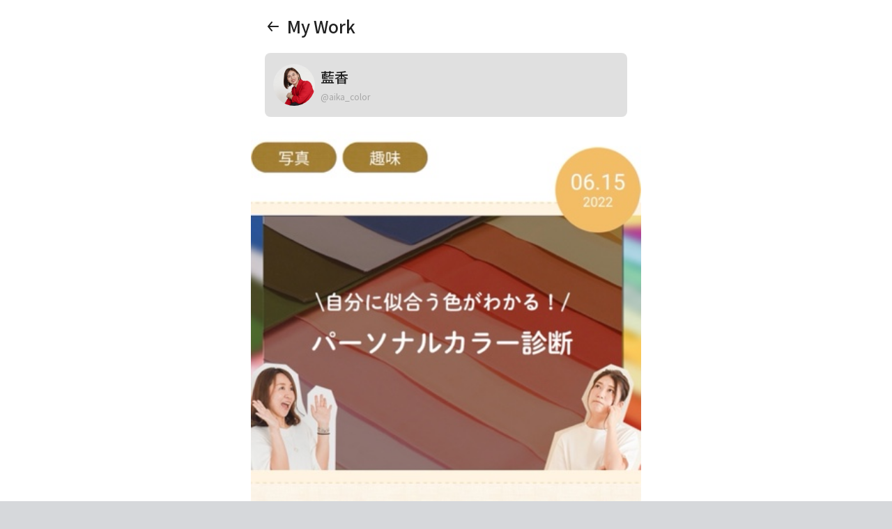

--- FILE ---
content_type: text/html; charset=utf-8
request_url: https://aboutme.style/aika_color/gallery/0
body_size: 8390
content:
<!DOCTYPE html><html><head nonce="dIIFcbFD3IKPJU3gISXIiPQLWqxCBApqvq048cgaQGeUfxbaQoYqx07COH6MfgqpPu/T5DUOwjUx7Tw2/KFIpv3/TlmViZnLMTU6MPoPlL5o9FaXQPxtm3/TPNmONiL3yjFq8QwCke97IFfXD5aNNVuozfrR50Er2nsmQ7E4lhE="><meta charSet="utf-8"/><title>藍香 | aboutme</title><meta name="description" content="日本パーソナルファッションカラーリスト協会代表理事
.
♦️タイプ分け迷子が学び直しに殺到する革新パーソナルカラー講座
♦️オンライン受講もOK
♦️ビジネス相談も出来る理事
♦️カラーリスト向けオンサロ４年半運営
♻️社会起業 @slowfashion_japan 
.
🔻各種お知らせ🔻"/><link rel="canonical" href="https://aboutme.style/aika_color"/><meta property="og:url" content="https://aboutme.style/aika_color"/><meta property="og:type" content="article"/><meta property="og:title" content="藍香 | aboutme"/><meta property="og:description" content="日本パーソナルファッションカラーリスト協会代表理事
.
♦️タイプ分け迷子が学び直しに殺到する革新パーソナルカラー講座
♦️オンライン受講もOK
♦️ビジネス相談も出来る理事
♦️カラーリスト向けオンサロ４年半運営
♻️社会起業 @slowfashion_japan 
.
🔻各種お知らせ🔻"/><meta property="og:site_name" content="aboutme"/><meta name="twitter:card" content="summary_large_image"/><meta property="og:image" content="https://aboutme.style/ogimage/ogimage_en.png"/><meta property="og:image:width" content="1200"/><meta property="og:image:height" content="630"/><meta property="og:locale" content="en_US"/><meta name="viewport" content="width=device-width,initial-scale=1"/><meta name="next-head-count" content="15"/><meta http-equiv="Content-Security-Policy" content="default-src &#x27;self&#x27; https://aboutme.style https://*.aboutme.style; script-src &#x27;self&#x27; &#x27;nonce-dIIFcbFD3IKPJU3gISXIiPQLWqxCBApqvq048cgaQGeUfxbaQoYqx07COH6MfgqpPu/T5DUOwjUx7Tw2/KFIpv3/TlmViZnLMTU6MPoPlL5o9FaXQPxtm3/TPNmONiL3yjFq8QwCke97IFfXD5aNNVuozfrR50Er2nsmQ7E4lhE=&#x27; &#x27;strict-dynamic&#x27; https://*.googleapis.com https://apis.google.com https://*.google-analytics.com https://*.googletagmanager.com; style-src &#x27;self&#x27; &#x27;unsafe-inline&#x27; https://fonts.googleapis.com; font-src &#x27;self&#x27; https://fonts.gstatic.com; prefetch-src &#x27;self&#x27; https://fonts.gstatic.com; img-src &#x27;self&#x27; https://storage.googleapis.com/aboutme-e3b5c.appspot.com/ https://firebasestorage.googleapis.com/v0/b/aboutme-e3b5c.appspot.com/ https://*.seadn.io https://lh3.googleusercontent.com https://openseauserdata.com https://*.opensea.io; connect-src &#x27;self&#x27; https://api.stripe.com https://*.google-analytics.com https://*.googleapis.com https://checkout.stripe.com https://storage.googleapis.com/aboutme-e3b5c.appspot.com/;"/><link rel="preconnect" href="https://fonts.gstatic.com"/><link rel="stylesheet" data-href="https://fonts.googleapis.com/css2?family=Noto+Sans+JP:wght@300;400;500;700&amp;display=swap"/><link rel="icon" type="image/png" href="/favicon.png"/><meta name="next-font-preconnect"/><link nonce="dIIFcbFD3IKPJU3gISXIiPQLWqxCBApqvq048cgaQGeUfxbaQoYqx07COH6MfgqpPu/T5DUOwjUx7Tw2/KFIpv3/TlmViZnLMTU6MPoPlL5o9FaXQPxtm3/TPNmONiL3yjFq8QwCke97IFfXD5aNNVuozfrR50Er2nsmQ7E4lhE=" rel="preload" href="/_next/static/css/ee16539ad6844f95.css" as="style"/><link nonce="dIIFcbFD3IKPJU3gISXIiPQLWqxCBApqvq048cgaQGeUfxbaQoYqx07COH6MfgqpPu/T5DUOwjUx7Tw2/KFIpv3/TlmViZnLMTU6MPoPlL5o9FaXQPxtm3/TPNmONiL3yjFq8QwCke97IFfXD5aNNVuozfrR50Er2nsmQ7E4lhE=" rel="stylesheet" href="/_next/static/css/ee16539ad6844f95.css" data-n-g=""/><noscript data-n-css="dIIFcbFD3IKPJU3gISXIiPQLWqxCBApqvq048cgaQGeUfxbaQoYqx07COH6MfgqpPu/T5DUOwjUx7Tw2/KFIpv3/TlmViZnLMTU6MPoPlL5o9FaXQPxtm3/TPNmONiL3yjFq8QwCke97IFfXD5aNNVuozfrR50Er2nsmQ7E4lhE="></noscript><script defer="" nonce="dIIFcbFD3IKPJU3gISXIiPQLWqxCBApqvq048cgaQGeUfxbaQoYqx07COH6MfgqpPu/T5DUOwjUx7Tw2/KFIpv3/TlmViZnLMTU6MPoPlL5o9FaXQPxtm3/TPNmONiL3yjFq8QwCke97IFfXD5aNNVuozfrR50Er2nsmQ7E4lhE=" nomodule="" src="/_next/static/chunks/polyfills-5cd94c89d3acac5f.js"></script><script defer="" src="/_next/static/chunks/436.4bdd6ca43f458c5c.js" nonce="dIIFcbFD3IKPJU3gISXIiPQLWqxCBApqvq048cgaQGeUfxbaQoYqx07COH6MfgqpPu/T5DUOwjUx7Tw2/KFIpv3/TlmViZnLMTU6MPoPlL5o9FaXQPxtm3/TPNmONiL3yjFq8QwCke97IFfXD5aNNVuozfrR50Er2nsmQ7E4lhE="></script><script src="/_next/static/chunks/webpack-72e2da45c1b5c1e9.js" nonce="dIIFcbFD3IKPJU3gISXIiPQLWqxCBApqvq048cgaQGeUfxbaQoYqx07COH6MfgqpPu/T5DUOwjUx7Tw2/KFIpv3/TlmViZnLMTU6MPoPlL5o9FaXQPxtm3/TPNmONiL3yjFq8QwCke97IFfXD5aNNVuozfrR50Er2nsmQ7E4lhE=" defer=""></script><script src="/_next/static/chunks/framework-00b57966872fc495.js" nonce="dIIFcbFD3IKPJU3gISXIiPQLWqxCBApqvq048cgaQGeUfxbaQoYqx07COH6MfgqpPu/T5DUOwjUx7Tw2/KFIpv3/TlmViZnLMTU6MPoPlL5o9FaXQPxtm3/TPNmONiL3yjFq8QwCke97IFfXD5aNNVuozfrR50Er2nsmQ7E4lhE=" defer=""></script><script src="/_next/static/chunks/main-90493e59c229f004.js" nonce="dIIFcbFD3IKPJU3gISXIiPQLWqxCBApqvq048cgaQGeUfxbaQoYqx07COH6MfgqpPu/T5DUOwjUx7Tw2/KFIpv3/TlmViZnLMTU6MPoPlL5o9FaXQPxtm3/TPNmONiL3yjFq8QwCke97IFfXD5aNNVuozfrR50Er2nsmQ7E4lhE=" defer=""></script><script src="/_next/static/chunks/pages/_app-acd17b0f629b3fc9.js" nonce="dIIFcbFD3IKPJU3gISXIiPQLWqxCBApqvq048cgaQGeUfxbaQoYqx07COH6MfgqpPu/T5DUOwjUx7Tw2/KFIpv3/TlmViZnLMTU6MPoPlL5o9FaXQPxtm3/TPNmONiL3yjFq8QwCke97IFfXD5aNNVuozfrR50Er2nsmQ7E4lhE=" defer=""></script><script src="/_next/static/chunks/205-c7f48571937bb2e7.js" nonce="dIIFcbFD3IKPJU3gISXIiPQLWqxCBApqvq048cgaQGeUfxbaQoYqx07COH6MfgqpPu/T5DUOwjUx7Tw2/KFIpv3/TlmViZnLMTU6MPoPlL5o9FaXQPxtm3/TPNmONiL3yjFq8QwCke97IFfXD5aNNVuozfrR50Er2nsmQ7E4lhE=" defer=""></script><script src="/_next/static/chunks/664-41844e7ff48658f9.js" nonce="dIIFcbFD3IKPJU3gISXIiPQLWqxCBApqvq048cgaQGeUfxbaQoYqx07COH6MfgqpPu/T5DUOwjUx7Tw2/KFIpv3/TlmViZnLMTU6MPoPlL5o9FaXQPxtm3/TPNmONiL3yjFq8QwCke97IFfXD5aNNVuozfrR50Er2nsmQ7E4lhE=" defer=""></script><script src="/_next/static/chunks/901-81c047e94f255771.js" nonce="dIIFcbFD3IKPJU3gISXIiPQLWqxCBApqvq048cgaQGeUfxbaQoYqx07COH6MfgqpPu/T5DUOwjUx7Tw2/KFIpv3/TlmViZnLMTU6MPoPlL5o9FaXQPxtm3/TPNmONiL3yjFq8QwCke97IFfXD5aNNVuozfrR50Er2nsmQ7E4lhE=" defer=""></script><script src="/_next/static/chunks/pages/%5Bid%5D/gallery/%5BgalleryId%5D-a99cce1b86f3a5c5.js" nonce="dIIFcbFD3IKPJU3gISXIiPQLWqxCBApqvq048cgaQGeUfxbaQoYqx07COH6MfgqpPu/T5DUOwjUx7Tw2/KFIpv3/TlmViZnLMTU6MPoPlL5o9FaXQPxtm3/TPNmONiL3yjFq8QwCke97IFfXD5aNNVuozfrR50Er2nsmQ7E4lhE=" defer=""></script><script src="/_next/static/8yDiLoywnBGu0-iTwEbfk/_buildManifest.js" nonce="dIIFcbFD3IKPJU3gISXIiPQLWqxCBApqvq048cgaQGeUfxbaQoYqx07COH6MfgqpPu/T5DUOwjUx7Tw2/KFIpv3/TlmViZnLMTU6MPoPlL5o9FaXQPxtm3/TPNmONiL3yjFq8QwCke97IFfXD5aNNVuozfrR50Er2nsmQ7E4lhE=" defer=""></script><script src="/_next/static/8yDiLoywnBGu0-iTwEbfk/_ssgManifest.js" nonce="dIIFcbFD3IKPJU3gISXIiPQLWqxCBApqvq048cgaQGeUfxbaQoYqx07COH6MfgqpPu/T5DUOwjUx7Tw2/KFIpv3/TlmViZnLMTU6MPoPlL5o9FaXQPxtm3/TPNmONiL3yjFq8QwCke97IFfXD5aNNVuozfrR50Er2nsmQ7E4lhE=" defer=""></script><script src="/_next/static/8yDiLoywnBGu0-iTwEbfk/_middlewareManifest.js" nonce="dIIFcbFD3IKPJU3gISXIiPQLWqxCBApqvq048cgaQGeUfxbaQoYqx07COH6MfgqpPu/T5DUOwjUx7Tw2/KFIpv3/TlmViZnLMTU6MPoPlL5o9FaXQPxtm3/TPNmONiL3yjFq8QwCke97IFfXD5aNNVuozfrR50Er2nsmQ7E4lhE=" defer=""></script></head><body><div id="__next"><div><main class="text-dark-80" style="background-color:#FFFFFF"><div class="pt-5 pb-16 mx-auto max-w-[560px] min-h-screen"><div class="flex flex-col "><div class="flex items-center mx-5"><a class="w-6 h-6" href="/aika_color"><svg width="48" height="48" class="w-full h-full" viewBox="0 0 48 48" fill="none" xmlns="http://www.w3.org/2000/svg"><path d="M38 21.9996H14.28L21.54 13.2796C21.8795 12.8711 22.0428 12.3446 21.994 11.8157C21.9453 11.2869 21.6884 10.7991 21.28 10.4596C20.8716 10.1201 20.345 9.95677 19.8162 10.0055C19.2873 10.0543 18.7995 10.3111 18.46 10.7196L8.46 22.7196C8.39272 22.815 8.33255 22.9153 8.27999 23.0196C8.27999 23.1196 8.28 23.1796 8.14 23.2796C8.04934 23.5089 8.00188 23.753 8 23.9996C8.00188 24.2462 8.04934 24.4903 8.14 24.7196C8.14 24.8196 8.14 24.8796 8.27999 24.9796C8.33255 25.0839 8.39272 25.1841 8.46 25.2796L18.46 37.2796C18.648 37.5053 18.8835 37.6869 19.1497 37.8113C19.4159 37.9358 19.7062 38.0001 20 37.9996C20.4673 38.0005 20.9202 37.8377 21.28 37.5396C21.4825 37.3717 21.6499 37.1655 21.7726 36.9328C21.8953 36.7001 21.9709 36.4455 21.9951 36.1835C22.0192 35.9216 21.9915 35.6574 21.9134 35.4062C21.8353 35.155 21.7084 34.9217 21.54 34.7196L14.28 25.9996H38C38.5304 25.9996 39.0391 25.7889 39.4142 25.4138C39.7893 25.0387 40 24.53 40 23.9996C40 23.4691 39.7893 22.9604 39.4142 22.5854C39.0391 22.2103 38.5304 21.9996 38 21.9996Z" class="fill-current"></path></svg></a><h1 class="ml-2 font-medium" style="font-size:24px">My Work</h1></div><div class="px-5"><div class="py-4 px-3 my-5 overflow-hidden rounded-lg cursor-pointer w-full bg-dark-10"><a class="flex items-center " href="/aika_color"><figure class="mr-2 overflow-hidden rounded-full w-[60px] h-[60px]"><img src="https://storage.googleapis.com/aboutme-e3b5c.appspot.com/users/IUgLCr8xwXNDgtijVrskiTB0sWZ2/profileImage_1761232506428?alt=media" alt="藍香" decoding="async" class="object-cover object-center w-full h-full"/></figure><div class="flex flex-col"><h2 class="mb-1 font-medium" style="font-size:20px">藍香</h2><span class="text-dark-20" style="font-size:12px">@aika_color</span></div></a></div></div><div class="flex-1"><div class="grid"><div class="grid gap-x-[1px] gap-y-4 grid-cols-1"><div class="overflow-hidden"><div class="flex flex-col justify-start items-stretch"><div class="flex items-center justify-center aspect-square overflow-hidden cursor-pointer"><img src="https://storage.googleapis.com/aboutme-e3b5c.appspot.com/users/IUgLCr8xwXNDgtijVrskiTB0sWZ2/gallery_0_image_1661252083758_1661252127795?alt=media" alt="取材)ていねい通販様" decoding="async" class="object-contain object-center w-full h-full"/></div><a class="flex flex-col justify-start px-2" href="https://www.teinei.co.jp/teinei-tsushin/detail/390"><h5 class="font-medium mt-2 break-normal line-clamp-2 text-dark-80 text-[14px]" style="line-height:1.4">取材)ていねい通販様</h5><span class="text-[10px] line-clamp-1 text-dark-50 mt-[2px]">www.teinei.co.jp/teinei-tsushin/detail/390</span></a></div></div><div class="overflow-hidden"><div class="flex flex-col justify-start items-stretch"><div class="flex items-center justify-center aspect-square overflow-hidden cursor-pointer"><img src="https://storage.googleapis.com/aboutme-e3b5c.appspot.com/users/IUgLCr8xwXNDgtijVrskiTB0sWZ2/gallery_0_image_1661251888722_1661251930545?alt=media" alt="2/1(火) OHK 今夜もジコチューで行きたい！出演" decoding="async" class="object-contain object-center w-full h-full"/></div><a class="flex flex-col justify-start px-2" href="https://www.instagram.com/jicochu2454/"><h5 class="font-medium mt-2 break-normal line-clamp-2 text-dark-80 text-[14px]" style="line-height:1.4">2/1(火) OHK 今夜もジコチューで行きたい！出演</h5><span class="text-[10px] line-clamp-1 text-dark-50 mt-[2px]">www.instagram.com/jicochu2454/</span></a></div></div></div></div></div><div class="mt-10"><div class="text-center"><a href="https://aboutme.style/" class="inline-flex flex-col items-center"><div class="mb-3 w-[64px]"><svg xmlns="http://www.w3.org/2000/svg" class="w-full h-full" fill="none" viewBox="0 0 230 161"><path fill="#00000042" fill-rule="evenodd" d="M60.868 74.843c5.955 5.16 17.431-4.077 22.06-12.15a470.563 470.563 0 012.87-4.939c.948-1.37 5.97 1.37 5.222 2.968-2.998 5.687-6.396 13.178-3.672 15.751 3.319 3.134 8.275-2.963 11.743-7.228.826-1.017 1.568-1.929 2.182-2.588 1.816-1.946 3.023-4.109 4.283-6.367 1.084-1.942 2.206-3.955 3.789-5.96 3.774-4.78 8.34-8.42 13.386-9.36 9.816-1.825 12.94 2.938 13.323 7.534a22.83 22.83 0 01-.393 6.46c7.727-.4 15.424-10.397 18.494-15.15.731-.913 5.525 1.826 5.022 2.968-1.786 2.815-3.492 5.674-5.199 8.536l-.381.638c-2.863 4.798-9.671 17.278-6.016 20.73 3.088 2.61 7.343-2.646 10.737-6.837l.502-.62.001-.001c.826-1.016 1.567-1.928 2.182-2.586 2.556-2.74 10.044-16.36 13.468-22.828 1.124-1.125 5.918 1.842 5.479 3.196-4.291 5.67-10.062 15.539-10.911 25.812-.698 8.446 9.192 3.808 13.861-3.881 5.853-9.64 11.013-19.741 16.409-30.304l.027-.053c-13.449.071-22.555.678-22.555.678-.913-1.598.914-5.935 3.425-6.391 0 0 10.068-.354 22.28-.439 4.391-8.54 9.044-17.372 14.428-26.496 1.141-1.141 5.706.228 5.706 2.054-5.934 9.659-10.281 17.314-14.017 24.426 11.031.05 21.139.911 21.139.911.913 1.826-.685 6.392-3.424 6.62 0 0-8.081-1.154-20.886-1.343-2.307 4.614-4.471 9.18-6.781 14.129-5.25 12.784-6.62 21.686-1.598 25.11 5.479 3.736 13.697-4.565 15.295-14.842 1.141-3.18 7.533-3.425 7.533-1.37-2.054 15.984-14.856 26.596-25.567 22.376-6.392-2.518-7.533-7.61-7.533-11.642 0 0-10.289 14.052-19.86 10.729-5.261-1.826-5.023-7.761-3.179-13.028-4.565 7.761-13.012 15.751-19.632 12.327-6.461-3.342-3.136-14.296-.214-20.762-3.46 1.588-6.701 2.289-9.695 2.207-1.194 3.04-2.979 6.305-5.452 9.896-7.077 10.272-20.953 12.528-25.649 4.565-.805-1.363-1.212-3.033-1.278-4.893-4.764 6.497-11.772 11.935-17.441 9.002-2.843-1.47-3.93-4.742-4.027-8.218-4.11 5.707-10.827 8.996-15.833 8.871-5.605-.14-10.091-3.892-11.454-11.836C47.71 76.93 39.72 84.92 32.644 83.322c-5.334-1.205-7.692-6.849-7.844-10.273-7.533 11.186-18.816 13.213-23.512 5.25-5.25-8.902 6.404-30.867 19.631-33.328 9.816-1.826 12.252 3.88 12.1 7.533l5.478-8.675c1.223-1.141 5.332 1.598 5.022 2.74 0 0-7.031 11.277-9.588 15.294-3.196 5.022-4.255 13.697.996 15.295 4.075 1.24 7.847-2.568 10.467-5.213l.49-.494c3.424-3.427 6.792-7.371 6.792-7.371.153-3.733.796-8.05 2.029-12.978C60.183 29.187 74.337 8.414 84.153 2.479c9.816-5.935 18.033-.913 13.924 11.87C93.97 27.133 72.51 53.385 61.325 63.657l-2.551 2.341c-.26 3.991.262 7.257 2.094 8.845zM129.62 57c.502-2.294.449-4.33-.725-5.41-1.25-1.15-2.769-1.514-4.394-1.32 1.594 3.176 3.322 5.35 5.119 6.73zm-11.27-3.934c2.528 4.325 5.702 7.518 9.436 9.263-.973 2.194-2.062 4.144-2.772 5.24-2.511 3.882-9.734 12.328-15.523 9.132-4.483-2.475-1.141-11.186 2.511-16.893 1.497-2.338 3.812-4.868 6.348-6.742zM10.19 59.808c3.652-5.707 12.327-12.784 16.892-8.218 3.058 3.058-1.871 12.875-3.88 15.98-2.511 3.88-11.228 12.888-15.523 9.13-3.653-3.196-1.142-11.185 2.51-16.892zm72.123-47.741c9.91-12.149 15.75-6.561 1.597 15.98-5.029 8.01-14.29 18.541-23.727 28.26 1.407-5.672 3.42-11.373 5.009-15.249 4.337-10.044 10.044-20.317 17.12-28.991z" clip-rule="evenodd"></path><path fill="#656565" d="M61.718 106.396l-.57-.57c-2.848 1.025-18.568 5.24-21.416 6.038l.114.797 6.95 1.709c1.48 1.936 2.163 6.151 2.163 12.872v18.34c0 9.113-2.506 12.416-9.227 12.986v.911c5.81-.228 9.227-.341 14.695-.341 5.24 0 7.519.113 13.784.341v-.911c-6.721-.797-6.835-4.784-6.835-13.328v-29.048c2.734-1.367 5.354-2.278 7.974-2.848 8.316 0 11.277 3.987 11.277 14.467v17.201c0 8.202 0 12.759-6.72 13.556v.911c4.67-.228 8.087-.341 13.213-.341 5.468 0 8.658.113 12.417.341v-.911c-6.38-.797-6.607-5.126-6.607-13.328v-19.935c0-3.417-.456-7.29-1.025-9.341 2.506-1.253 5.354-1.936 7.974-2.62 9.113 0 12.302 3.873 12.302 14.695v17.429c0 8.771-1.139 12.417-7.518 13.1v.911a317.26 317.26 0 0114.809-.341c5.24 0 9.341.113 13.555.341v-.911c-6.265-.683-8.315-4.101-8.315-12.872v-19.821c0-14.809-5.468-19.821-15.037-19.821-2.392 0-5.24.456-7.29 1.139-3.532 2.164-7.29 5.012-10.822 7.86-2.392-6.037-6.38-8.885-12.758-8.885-2.165 0-4.67.456-6.493 1.025-3.532 2.051-7.746 5.354-11.164 8.088 0-2.278.228-6.607.57-8.885zM165.353 160.732c5.582-1.708 11.847-4.784 17.315-7.746l-.342-1.253c-4.101 1.709-7.404 2.392-11.847 2.278-11.163-.113-19.137-8.087-19.365-25.516l29.959-.114 1.139-1.025c.114-11.506-5.24-21.872-19.365-21.872-14.011 0-24.264 11.733-24.264 28.479 0 19.137 10.253 27.795 26.77 26.769zm-14.239-33.376c-.114-10.025 2.962-20.505 9.91-20.505 6.038 0 8.772 9.227 8.658 19.935l-18.568.57z"></path></svg></div><p class="font-medium mb-[18px] text-[11px] leading-4">create your account</p><div class="rounded-sm w-[46px] h-0.5" style="background-color:#656565"></div></a></div></div></div></div></main></div></div><script id="__NEXT_DATA__" type="application/json" nonce="dIIFcbFD3IKPJU3gISXIiPQLWqxCBApqvq048cgaQGeUfxbaQoYqx07COH6MfgqpPu/T5DUOwjUx7Tw2/KFIpv3/TlmViZnLMTU6MPoPlL5o9FaXQPxtm3/TPNmONiL3yjFq8QwCke97IFfXD5aNNVuozfrR50Er2nsmQ7E4lhE=">{"props":{"pageProps":{"lang":"en","locales":{"meta.title":"aboutme","meta.description":"All your links in one platform.","meta.og.title":"aboutme","meta.og.description":"All your links in one platform.","meta.og.url":"https://aboutme.style?lang=en","meta.og.image":"https://aboutme.style/ogimage/ogimage_en.png","meta.og.locale":"en_US","copy.common.message":"Copied","copy.success.message":"ID has been copied.","user.schedule.title":"Schedule","user.gallery.more":"View more","user.gallery.open.link":"Open the link"},"userData":{"id":"aika_color","userId":"IUgLCr8xwXNDgtijVrskiTB0sWZ2","hasCopiedUrl":true,"actionButton":{"private":false,"data":"personalcolorist.tv@gmail.com","label":"お問合せはコチラ","type":"email","countryCode":null,"supportThankYouMessage":null},"displayingNfts":null,"colCount":1,"nftAssets":{},"f":0,"customTheme":{"primary050":"#F2FFC2","accent040":"#5A80BA","primary030":"#FFFFFF","isTextLight":false},"themeId":"t007white00","galleryItems":{"1661259974509":{"createdAt":1661259974510,"bgColor":null,"imageUrl":"https://storage.googleapis.com/aboutme-e3b5c.appspot.com/users/IUgLCr8xwXNDgtijVrskiTB0sWZ2/gallery_0_image_1661259974509_1681218644969?alt=media","linkUrl":"https://colorsisters.hp.peraichi.com/specanalysis/","name":"イメコンスキルアップ動画講座リリース","description":"","id":"1661259974509","type":"def"},"1661251531591":{"createdAt":1661251531592,"bgColor":null,"imageUrl":"https://storage.googleapis.com/aboutme-e3b5c.appspot.com/users/IUgLCr8xwXNDgtijVrskiTB0sWZ2/gallery_0_image_1661251531591_1661251816105?alt=media","linkUrl":"https://www.ohk.co.jp/data/502/bangumitobira/","name":"2022.7 DJ KOOさん診断⁉︎ OHK「金バク!」出演","description":"","id":"1661251531591","type":"def"},"1661251888722":{"createdAt":1661251888723,"bgColor":null,"imageUrl":"https://storage.googleapis.com/aboutme-e3b5c.appspot.com/users/IUgLCr8xwXNDgtijVrskiTB0sWZ2/gallery_0_image_1661251888722_1661251930545?alt=media","name":"2/1(火) OHK 今夜もジコチューで行きたい！出演","linkUrl":"https://www.instagram.com/jicochu2454/","description":"","id":"1661251888722","type":"def"},"1679334533276":{"createdAt":1679334533276,"bgColor":null,"imageUrl":"https://storage.googleapis.com/aboutme-e3b5c.appspot.com/users/IUgLCr8xwXNDgtijVrskiTB0sWZ2/gallery_0_image_1679334533276_1679335008201?alt=media","linkUrl":"https://m.facebook.com/groups/903963647517886/?ref=share","name":"【無料】AIを使ってあそぼうコミュニティ","description":"このコミュニティは、AIや新しいツールが好きな人たちが集まって、使い方をシェアしあったり、一緒に楽しんだりするコミュニティです。chatGPTというAIツールで遊んだり、生活を最適化する方法を教えあったり、たまには面白い話でもしたりしています。誰でも気軽に参加できるので、AIや新しいものが好きな方はぜひ参加してください♪","id":"1679334533276","type":"def"},"1661252083758":{"createdAt":1661252083759,"bgColor":null,"imageUrl":"https://storage.googleapis.com/aboutme-e3b5c.appspot.com/users/IUgLCr8xwXNDgtijVrskiTB0sWZ2/gallery_0_image_1661252083758_1661252127795?alt=media","linkUrl":"https://www.teinei.co.jp/teinei-tsushin/detail/390","name":"取材)ていねい通販様","description":"","id":"1661252083758","type":"def"}},"specialLinks":[{"coverImageUrl":"https://storage.googleapis.com/aboutme-e3b5c.appspot.com/users/IUgLCr8xwXNDgtijVrskiTB0sWZ2/special_link_1643210128_1732216954459?alt=media","description":".","id":"1643210128","linkUrl":"https://aikaomori.com/imageconsulting-school/","title":"."}],"displayName":"藍香","galleries":[{"colCount":1,"id":"1661251812702","items":[{"id":"1661252083758","type":"def"},{"id":"1661251888722","type":"def"}],"name":"My Work"}],"links":[{"description":"パーソナルカラー診断/骨格/顔印象","iconImageId":null,"iconImageUrl":"https://storage.googleapis.com/aboutme-e3b5c.appspot.com/ext_service_icons/default.svg?alt=media","id":"1719468096343","linkId":null,"linkUrl":"https://beauty.hotpepper.jp/kr/slnH000708299/","title":"香川でのご予約はこちら"},{"description":"12/5開講・アーカイブあり","iconImageId":null,"iconImageUrl":"https://storage.googleapis.com/aboutme-e3b5c.appspot.com/ext_service_icons/default.svg?alt=media","id":"1732217044439","linkId":null,"linkUrl":"https://mosh.jp/services/136875","title":"スローファッション実践講座"},{"description":"","iconImageId":null,"iconImageUrl":"https://storage.googleapis.com/aboutme-e3b5c.appspot.com%2Fusers%2FIUgLCr8xwXNDgtijVrskiTB0sWZ2%2Flink_image_1643211965832_1643212370065?alt=media","id":"!1643211965832","linkId":null,"linkUrl":"https://color.hp.peraichi.com/onlinemaster","title":"オンラインカラー診断始め方講座"},{"description":"","iconImageId":null,"iconImageUrl":"https://storage.googleapis.com/aboutme-e3b5c.appspot.com%2Fusers%2FIUgLCr8xwXNDgtijVrskiTB0sWZ2%2Flink_image_1643211856893_1643211856894?alt=media","id":"1643211856893","linkId":null,"linkUrl":"https://miteral.theshop.jp/","title":"JPFCA会員向け画像販売"},{"description":"","iconImageId":null,"iconImageUrl":"https://storage.googleapis.com/aboutme-e3b5c.appspot.com/ext_service_icons/youtube.svg?alt=media","id":"!1643209608869","linkId":null,"linkUrl":"https://youtube.com/channel/UC54n8AgvtuuhnSflAR_Rhdw","title":"YouTube カラー姉妹ch"},{"description":"","iconImageId":null,"iconImageUrl":"https://storage.googleapis.com/aboutme-e3b5c.appspot.com/ext_service_icons/default.svg?alt=media","id":"1702999593358","linkId":null,"linkUrl":"https://aikaomori.com/","title":"HP"},{"description":"","iconImageId":null,"iconImageUrl":"https://storage.googleapis.com/aboutme-e3b5c.appspot.com/ext_service_icons/twitter.svg?alt=media","id":"!1643209596126","linkId":null,"linkUrl":"https://twitter.com/aika_colorm","title":"Twitter"},{"description":"","iconImageId":null,"iconImageUrl":"https://storage.googleapis.com/aboutme-e3b5c.appspot.com/ext_service_icons/standfm.svg?alt=media","id":"1643209581069","linkId":null,"linkUrl":"https://stand.fm/channels/5fbdfb69c6465465909717eb","title":"stand.fm"},{"description":"パーソナルカラーリスト向けアイテム","iconImageId":null,"iconImageUrl":"https://storage.googleapis.com/aboutme-e3b5c.appspot.com/ext_service_icons/rakuten_room.svg?alt=media","id":"1643209968084","linkId":null,"linkUrl":"https://room.rakuten.co.jp/aikaplace?scid=we_rom_iphoneapp_mr_others","title":"ROOM"},{"description":"","iconImageId":null,"iconImageUrl":"https://storage.googleapis.com/aboutme-e3b5c.appspot.com/ext_service_icons/instagram.svg?alt=media","id":"!1643209621676","linkId":null,"linkUrl":"https://www.instagram.com/aika_color","title":"大森アイカ"},{"description":"","iconImageId":null,"iconImageUrl":"https://storage.googleapis.com/aboutme-e3b5c.appspot.com/ext_service_icons/facebook.svg?alt=media","id":"!1643211696387","linkId":null,"linkUrl":"https://www.facebook.com/aikaia","title":"Facebook"},{"description":"","iconImageId":null,"iconImageUrl":"https://storage.googleapis.com/aboutme-e3b5c.appspot.com/ext_service_icons/instagram.svg?alt=media","id":"!1645009911255","linkId":null,"linkUrl":"https://instagram.com/agingcare_color","title":"エイジングケアカラー"}],"biography":"日本パーソナルファッションカラーリスト協会代表理事\n.\n♦️タイプ分け迷子が学び直しに殺到する革新パーソナルカラー講座\n♦️オンライン受講もOK\n♦️ビジネス相談も出来る理事\n♦️カラーリスト向けオンサロ４年半運営\n♻️社会起業 @slowfashion_japan \n.\n🔻各種お知らせ🔻","profileImageUrl":"https://storage.googleapis.com/aboutme-e3b5c.appspot.com/users/IUgLCr8xwXNDgtijVrskiTB0sWZ2/profileImage_1761232506428?alt=media","scheduleLinks":[]},"galleryIndex":0,"galleryName":"My Work","galleryItems":[{"createdAt":1661252083759,"bgColor":null,"imageUrl":"https://storage.googleapis.com/aboutme-e3b5c.appspot.com/users/IUgLCr8xwXNDgtijVrskiTB0sWZ2/gallery_0_image_1661252083758_1661252127795?alt=media","linkUrl":"https://www.teinei.co.jp/teinei-tsushin/detail/390","name":"取材)ていねい通販様","description":"","id":"1661252083758","type":"def"},{"createdAt":1661251888723,"bgColor":null,"imageUrl":"https://storage.googleapis.com/aboutme-e3b5c.appspot.com/users/IUgLCr8xwXNDgtijVrskiTB0sWZ2/gallery_0_image_1661251888722_1661251930545?alt=media","name":"2/1(火) OHK 今夜もジコチューで行きたい！出演","linkUrl":"https://www.instagram.com/jicochu2454/","description":"","id":"1661251888722","type":"def"}],"colCount":1},"__N_SSP":true},"page":"/[id]/gallery/[galleryId]","query":{"id":"aika_color","galleryId":"0"},"buildId":"8yDiLoywnBGu0-iTwEbfk","isFallback":false,"dynamicIds":[6436],"gssp":true,"scriptLoader":[]}</script></body></html>

--- FILE ---
content_type: text/css; charset=UTF-8
request_url: https://aboutme.style/_next/static/css/ee16539ad6844f95.css
body_size: 3413
content:
@import url("https://fonts.googleapis.com/css2?family=Noto+Sans+JP:wght@300;400;500;700&display=swap");

/*
! tailwindcss v3.0.24 | MIT License | https://tailwindcss.com
*/*,:after,:before{box-sizing:border-box;border:0 solid #e5e7eb}:after,:before{--tw-content:""}html{line-height:1.5;-webkit-text-size-adjust:100%;-moz-tab-size:4;-o-tab-size:4;tab-size:4;font-family:ui-sans-serif,system-ui,-apple-system,BlinkMacSystemFont,Segoe UI,Roboto,Helvetica Neue,Arial,Noto Sans,sans-serif,Apple Color Emoji,Segoe UI Emoji,Segoe UI Symbol,Noto Color Emoji}body{margin:0;line-height:inherit}hr{height:0;color:inherit;border-top-width:1px}abbr:where([title]){-webkit-text-decoration:underline dotted;text-decoration:underline dotted}h1,h2,h3,h4,h5,h6{font-size:inherit;font-weight:inherit}a{color:inherit;text-decoration:inherit}b,strong{font-weight:bolder}code,kbd,pre,samp{font-family:ui-monospace,SFMono-Regular,Menlo,Monaco,Consolas,Liberation Mono,Courier New,monospace;font-size:1em}small{font-size:80%}sub,sup{font-size:75%;line-height:0;position:relative;vertical-align:baseline}sub{bottom:-.25em}sup{top:-.5em}table{text-indent:0;border-color:inherit;border-collapse:collapse}button,input,optgroup,select,textarea{font-family:inherit;font-size:100%;line-height:inherit;color:inherit;margin:0;padding:0}button,select{text-transform:none}[type=button],[type=reset],[type=submit],button{-webkit-appearance:button;background-color:transparent;background-image:none}:-moz-focusring{outline:auto}:-moz-ui-invalid{box-shadow:none}progress{vertical-align:baseline}::-webkit-inner-spin-button,::-webkit-outer-spin-button{height:auto}[type=search]{-webkit-appearance:textfield;outline-offset:-2px}::-webkit-search-decoration{-webkit-appearance:none}::-webkit-file-upload-button{-webkit-appearance:button;font:inherit}summary{display:list-item}blockquote,dd,dl,figure,h1,h2,h3,h4,h5,h6,hr,p,pre{margin:0}fieldset{margin:0}fieldset,legend{padding:0}menu,ol,ul{list-style:none;margin:0;padding:0}textarea{resize:vertical}input::-moz-placeholder,textarea::-moz-placeholder{opacity:1;color:#9ca3af}input:-ms-input-placeholder,textarea:-ms-input-placeholder{opacity:1;color:#9ca3af}input::placeholder,textarea::placeholder{opacity:1;color:#9ca3af}[role=button],button{cursor:pointer}:disabled{cursor:default}audio,canvas,embed,iframe,img,object,svg,video{display:block;vertical-align:middle}img,video{max-width:100%;height:auto}[hidden]{display:none}*,:after,:before{--tw-translate-x:0;--tw-translate-y:0;--tw-rotate:0;--tw-skew-x:0;--tw-skew-y:0;--tw-scale-x:1;--tw-scale-y:1;--tw-pan-x: ;--tw-pan-y: ;--tw-pinch-zoom: ;--tw-scroll-snap-strictness:proximity;--tw-ordinal: ;--tw-slashed-zero: ;--tw-numeric-figure: ;--tw-numeric-spacing: ;--tw-numeric-fraction: ;--tw-ring-inset: ;--tw-ring-offset-width:0px;--tw-ring-offset-color:#fff;--tw-ring-color:rgba(59,130,246,.5);--tw-ring-offset-shadow:0 0 #0000;--tw-ring-shadow:0 0 #0000;--tw-shadow:0 0 #0000;--tw-shadow-colored:0 0 #0000;--tw-blur: ;--tw-brightness: ;--tw-contrast: ;--tw-grayscale: ;--tw-hue-rotate: ;--tw-invert: ;--tw-saturate: ;--tw-sepia: ;--tw-drop-shadow: ;--tw-backdrop-blur: ;--tw-backdrop-brightness: ;--tw-backdrop-contrast: ;--tw-backdrop-grayscale: ;--tw-backdrop-hue-rotate: ;--tw-backdrop-invert: ;--tw-backdrop-opacity: ;--tw-backdrop-saturate: ;--tw-backdrop-sepia: }.invisible{visibility:hidden}.static{position:static}.fixed{position:fixed}.absolute{position:absolute}.relative{position:relative}.inset-0{top:0;right:0;bottom:0;left:0}.left-5{left:1.25rem}.bottom-2{bottom:.5rem}.right-2{right:.5rem}.bottom-0{bottom:0}.left-0{left:0}.right-0{right:0}.right-3{right:.75rem}.top-1\/2{top:50%}.z-50{z-index:50}.m-auto{margin:auto}.mx-auto{margin-left:auto;margin-right:auto}.mx-5{margin-left:1.25rem;margin-right:1.25rem}.my-5{margin-top:1.25rem;margin-bottom:1.25rem}.my-auto{margin-top:auto;margin-bottom:auto}.mx-3{margin-left:.75rem;margin-right:.75rem}.mb-\[45px\]{margin-bottom:45px}.mb-2{margin-bottom:.5rem}.mb-10{margin-bottom:2.5rem}.mb-4{margin-bottom:1rem}.ml-2{margin-left:.5rem}.mr-2{margin-right:.5rem}.mb-1{margin-bottom:.25rem}.mt-10{margin-top:2.5rem}.mt-2{margin-top:.5rem}.mb-1\.5{margin-bottom:.375rem}.mb-2\.5{margin-bottom:.625rem}.mb-5{margin-bottom:1.25rem}.mb-3{margin-bottom:.75rem}.mb-\[18px\]{margin-bottom:18px}.mt-\[2px\]{margin-top:2px}.mt-3{margin-top:.75rem}.mt-1{margin-top:.25rem}.block{display:block}.inline-block{display:inline-block}.flex{display:flex}.inline-flex{display:inline-flex}.grid{display:grid}.hidden{display:none}.aspect-square{aspect-ratio:1/1}.h-\[44px\]{height:44px}.h-6{height:1.5rem}.h-\[60px\]{height:60px}.h-full{height:100%}.h-0\.5{height:.125rem}.h-0{height:0}.h-\[20px\]{height:20px}.h-\[2px\]{height:2px}.h-\[88px\]{height:88px}.h-11{height:2.75rem}.h-16{height:4rem}.h-px{height:1px}.max-h-\[108px\]{max-height:108px}.max-h-full{max-height:100%}.min-h-\[100vh\],.min-h-screen{min-height:100vh}.w-\[150px\]{width:150px}.w-\[260px\]{width:260px}.w-6{width:1.5rem}.w-full{width:100%}.w-\[60px\]{width:60px}.w-\[680px\]{width:680px}.w-\[230px\]{width:230px}.w-\[440px\]{width:440px}.w-\[calc\(100\%-132px\)\]{width:calc(100% - 132px)}.w-\[64px\]{width:64px}.w-\[46px\]{width:46px}.w-\[280px\]{width:280px}.w-\[20px\]{width:20px}.w-\[90\%\]{width:90%}.w-16{width:4rem}.w-\[120px\]{width:120px}.min-w-0{min-width:0}.max-w-\[560px\]{max-width:560px}.max-w-\[440px\]{max-width:440px}.max-w-\[100\%\]{max-width:100%}.max-w-\[108px\]{max-width:108px}.max-w-\[400px\]{max-width:400px}.max-w-full{max-width:100%}.flex-1{flex:1 1 0%}.flex-shrink-0{flex-shrink:0}.basis-full{flex-basis:100%}.-translate-y-1\/2{--tw-translate-y:-50%}.-translate-y-1\/2,.transform{transform:translate(var(--tw-translate-x),var(--tw-translate-y)) rotate(var(--tw-rotate)) skewX(var(--tw-skew-x)) skewY(var(--tw-skew-y)) scaleX(var(--tw-scale-x)) scaleY(var(--tw-scale-y))}.cursor-pointer{cursor:pointer}.select-none{-webkit-user-select:none;-moz-user-select:none;-ms-user-select:none;user-select:none}.grid-cols-1{grid-template-columns:repeat(1,minmax(0,1fr))}.grid-cols-2{grid-template-columns:repeat(2,minmax(0,1fr))}.grid-cols-3{grid-template-columns:repeat(3,minmax(0,1fr))}.flex-col{flex-direction:column}.flex-col-reverse{flex-direction:column-reverse}.items-start{align-items:flex-start}.items-end{align-items:flex-end}.items-center{align-items:center}.items-stretch{align-items:stretch}.justify-start{justify-content:flex-start}.justify-end{justify-content:flex-end}.justify-center{justify-content:center}.justify-between{justify-content:space-between}.gap-3{gap:.75rem}.gap-x-\[1px\]{-moz-column-gap:1px;column-gap:1px}.gap-y-4{row-gap:1rem}.space-y-10>:not([hidden])~:not([hidden]){--tw-space-y-reverse:0;margin-top:calc(2.5rem * calc(1 - var(--tw-space-y-reverse)));margin-bottom:calc(2.5rem * var(--tw-space-y-reverse))}.space-x-6>:not([hidden])~:not([hidden]){--tw-space-x-reverse:0;margin-right:calc(1.5rem * var(--tw-space-x-reverse));margin-left:calc(1.5rem * calc(1 - var(--tw-space-x-reverse)))}.space-y-4>:not([hidden])~:not([hidden]){--tw-space-y-reverse:0;margin-top:calc(1rem * calc(1 - var(--tw-space-y-reverse)));margin-bottom:calc(1rem * var(--tw-space-y-reverse))}.space-y-2>:not([hidden])~:not([hidden]){--tw-space-y-reverse:0;margin-top:calc(.5rem * calc(1 - var(--tw-space-y-reverse)));margin-bottom:calc(.5rem * var(--tw-space-y-reverse))}.space-x-\[2px\]>:not([hidden])~:not([hidden]){--tw-space-x-reverse:0;margin-right:calc(2px * var(--tw-space-x-reverse));margin-left:calc(2px * calc(1 - var(--tw-space-x-reverse)))}.space-x-3>:not([hidden])~:not([hidden]){--tw-space-x-reverse:0;margin-right:calc(.75rem * var(--tw-space-x-reverse));margin-left:calc(.75rem * calc(1 - var(--tw-space-x-reverse)))}.overflow-auto{overflow:auto}.overflow-hidden{overflow:hidden}.overflow-visible{overflow:visible}.overflow-x-scroll{overflow-x:scroll}.overflow-ellipsis{text-overflow:ellipsis}.whitespace-nowrap{white-space:nowrap}.break-normal{overflow-wrap:normal;word-break:normal}.rounded-\[44px\]{border-radius:44px}.rounded-lg{border-radius:.5rem}.rounded-full{border-radius:9999px}.rounded-md{border-radius:.375rem}.rounded-sm{border-radius:.125rem}.rounded-2xl{border-radius:1rem}.rounded-\[92px\]{border-radius:92px}.rounded-xl{border-radius:.75rem}.border{border-width:1px}.border-success-50{--tw-border-opacity:1;border-color:rgb(0 96 233/var(--tw-border-opacity))}.border-light-70{border-color:hsla(0,0%,100%,.7)}.bg-\[\#CFD3D4\]{--tw-bg-opacity:1;background-color:rgb(207 211 212/var(--tw-bg-opacity))}.bg-success-50{--tw-bg-opacity:1;background-color:rgb(0 96 233/var(--tw-bg-opacity))}.bg-light-100{--tw-bg-opacity:1;background-color:rgb(255 255 255/var(--tw-bg-opacity))}.bg-light-10{background-color:hsla(0,0%,100%,.12)}.bg-dark-10{background-color:rgba(0,0,0,.12)}.bg-dark-80{--tw-bg-opacity:1;background-color:rgb(33 33 33/var(--tw-bg-opacity))}.bg-light-70{background-color:hsla(0,0%,100%,.7)}.fill-current{fill:currentColor}.object-contain{-o-object-fit:contain;object-fit:contain}.object-cover{-o-object-fit:cover;object-fit:cover}.object-center{-o-object-position:center;object-position:center}.p-5{padding:1.25rem}.p-\[2px\]{padding:2px}.p-3{padding:.75rem}.px-5{padding-left:1.25rem;padding-right:1.25rem}.py-4{padding-top:1rem;padding-bottom:1rem}.px-3{padding-left:.75rem;padding-right:.75rem}.py-\[14px\]{padding-top:14px;padding-bottom:14px}.px-\[18px\]{padding-left:18px;padding-right:18px}.py-6{padding-top:1.5rem;padding-bottom:1.5rem}.px-2{padding-left:.5rem;padding-right:.5rem}.px-4{padding-left:1rem;padding-right:1rem}.py-2{padding-top:.5rem;padding-bottom:.5rem}.pt-5{padding-top:1.25rem}.pb-16{padding-bottom:4rem}.pb-5{padding-bottom:1.25rem}.pt-7{padding-top:1.75rem}.pb-\[30px\]{padding-bottom:30px}.pb-\[2em\]{padding-bottom:2em}.pt-\[13px\]{padding-top:13px}.pb-\[50\%\]{padding-bottom:50%}.pr-9{padding-right:2.25rem}.pt-4{padding-top:1rem}.pb-\[18px\]{padding-bottom:18px}.pl-4{padding-left:1rem}.pr-6{padding-right:1.5rem}.pb-3{padding-bottom:.75rem}.pr-10{padding-right:2.5rem}.text-center{text-align:center}.text-right{text-align:right}.text-\[17px\]{font-size:17px}.text-\[13px\]{font-size:13px}.text-sm{font-size:.875rem;line-height:1.25rem}.text-\[15px\]{font-size:15px}.text-\[11px\]{font-size:11px}.text-\[14px\]{font-size:14px}.text-\[12px\]{font-size:12px}.text-\[10px\]{font-size:10px}.text-xs{font-size:.75rem;line-height:1rem}.text-\[22px\]{font-size:22px}.font-medium{font-weight:500}.font-normal{font-weight:400}.font-light{font-weight:300}.leading-\[25px\]{line-height:25px}.leading-\[19px\]{line-height:19px}.leading-\[18px\]{line-height:18px}.leading-4{line-height:1rem}.leading-6{line-height:1.5rem}.leading-5{line-height:1.25rem}.leading-\[32px\]{line-height:32px}.leading-\[22px\]{line-height:22px}.leading-\[17px\]{line-height:17px}.leading-\[21px\]{line-height:21px}.text-light-100{--tw-text-opacity:1;color:rgb(255 255 255/var(--tw-text-opacity))}.text-success-50{--tw-text-opacity:1;color:rgb(0 96 233/var(--tw-text-opacity))}.text-dark-80{--tw-text-opacity:1;color:rgb(33 33 33/var(--tw-text-opacity))}.text-light-30{color:hsla(0,0%,100%,.3)}.text-dark-20{color:rgba(0,0,0,.26)}.text-light-70{color:hsla(0,0%,100%,.7)}.text-dark-50{color:rgba(0,0,0,.56)}.text-success-20{--tw-text-opacity:1;color:rgb(120 206 254/var(--tw-text-opacity))}.opacity-70{opacity:.7}.opacity-90{opacity:.9}.opacity-50{opacity:.5}.drop-shadow{--tw-drop-shadow:drop-shadow(0 1px 2px rgba(0,0,0,.1)) drop-shadow(0 1px 1px rgba(0,0,0,.06))}.drop-shadow,.filter{filter:var(--tw-blur) var(--tw-brightness) var(--tw-contrast) var(--tw-grayscale) var(--tw-hue-rotate) var(--tw-invert) var(--tw-saturate) var(--tw-sepia) var(--tw-drop-shadow)}.transition{transition-property:color,background-color,border-color,fill,stroke,opacity,box-shadow,transform,filter,-webkit-text-decoration-color,-webkit-backdrop-filter;transition-property:color,background-color,border-color,text-decoration-color,fill,stroke,opacity,box-shadow,transform,filter,backdrop-filter;transition-property:color,background-color,border-color,text-decoration-color,fill,stroke,opacity,box-shadow,transform,filter,backdrop-filter,-webkit-text-decoration-color,-webkit-backdrop-filter;transition-timing-function:cubic-bezier(.4,0,.2,1);transition-duration:.15s}.transition-\[width\]{transition-property:width;transition-timing-function:cubic-bezier(.4,0,.2,1);transition-duration:.15s}.duration-\[5000ms\]{transition-duration:5s}.ease-linear{transition-timing-function:linear}.line-clamp-1{-webkit-line-clamp:1}.line-clamp-1,.line-clamp-2{overflow:hidden;display:-webkit-box;-webkit-box-orient:vertical}.line-clamp-2{-webkit-line-clamp:2}html{-webkit-tap-highlight-color:transparent}body,html{font-family:Noto Sans JP,sans-serif;font-weight:400;background-color:#d6d8db;-webkit-font-smoothing:antialiased;-moz-osx-font-smoothing:grayscale}*{word-break:break-all}

--- FILE ---
content_type: application/javascript; charset=UTF-8
request_url: https://aboutme.style/_next/static/chunks/901-81c047e94f255771.js
body_size: 14499
content:
"use strict";(self.webpackChunk_N_E=self.webpackChunk_N_E||[]).push([[901],{4444:function(e,t,n){n.d(t,{$s:function(){return g},BH:function(){return o},L:function(){return i},LL:function(){return h},ZR:function(){return f},eu:function(){return u},hl:function(){return c},m9:function(){return b},ru:function(){return s},vZ:function(){return p},zI:function(){return l}});const r=function(e){const t=[];let n=0;for(let r=0;r<e.length;r++){let a=e.charCodeAt(r);a<128?t[n++]=a:a<2048?(t[n++]=a>>6|192,t[n++]=63&a|128):55296===(64512&a)&&r+1<e.length&&56320===(64512&e.charCodeAt(r+1))?(a=65536+((1023&a)<<10)+(1023&e.charCodeAt(++r)),t[n++]=a>>18|240,t[n++]=a>>12&63|128,t[n++]=a>>6&63|128,t[n++]=63&a|128):(t[n++]=a>>12|224,t[n++]=a>>6&63|128,t[n++]=63&a|128)}return t},a={byteToCharMap_:null,charToByteMap_:null,byteToCharMapWebSafe_:null,charToByteMapWebSafe_:null,ENCODED_VALS_BASE:"ABCDEFGHIJKLMNOPQRSTUVWXYZabcdefghijklmnopqrstuvwxyz0123456789",get ENCODED_VALS(){return this.ENCODED_VALS_BASE+"+/="},get ENCODED_VALS_WEBSAFE(){return this.ENCODED_VALS_BASE+"-_."},HAS_NATIVE_SUPPORT:"function"===typeof atob,encodeByteArray(e,t){if(!Array.isArray(e))throw Error("encodeByteArray takes an array as a parameter");this.init_();const n=t?this.byteToCharMapWebSafe_:this.byteToCharMap_,r=[];for(let a=0;a<e.length;a+=3){const t=e[a],i=a+1<e.length,o=i?e[a+1]:0,s=a+2<e.length,c=s?e[a+2]:0,u=t>>2,l=(3&t)<<4|o>>4;let f=(15&o)<<2|c>>6,h=63&c;s||(h=64,i||(f=64)),r.push(n[u],n[l],n[f],n[h])}return r.join("")},encodeString(e,t){return this.HAS_NATIVE_SUPPORT&&!t?btoa(e):this.encodeByteArray(r(e),t)},decodeString(e,t){return this.HAS_NATIVE_SUPPORT&&!t?atob(e):function(e){const t=[];let n=0,r=0;for(;n<e.length;){const a=e[n++];if(a<128)t[r++]=String.fromCharCode(a);else if(a>191&&a<224){const i=e[n++];t[r++]=String.fromCharCode((31&a)<<6|63&i)}else if(a>239&&a<365){const i=((7&a)<<18|(63&e[n++])<<12|(63&e[n++])<<6|63&e[n++])-65536;t[r++]=String.fromCharCode(55296+(i>>10)),t[r++]=String.fromCharCode(56320+(1023&i))}else{const i=e[n++],o=e[n++];t[r++]=String.fromCharCode((15&a)<<12|(63&i)<<6|63&o)}}return t.join("")}(this.decodeStringToByteArray(e,t))},decodeStringToByteArray(e,t){this.init_();const n=t?this.charToByteMapWebSafe_:this.charToByteMap_,r=[];for(let a=0;a<e.length;){const t=n[e.charAt(a++)],i=a<e.length?n[e.charAt(a)]:0;++a;const o=a<e.length?n[e.charAt(a)]:64;++a;const s=a<e.length?n[e.charAt(a)]:64;if(++a,null==t||null==i||null==o||null==s)throw Error();const c=t<<2|i>>4;if(r.push(c),64!==o){const e=i<<4&240|o>>2;if(r.push(e),64!==s){const e=o<<6&192|s;r.push(e)}}}return r},init_(){if(!this.byteToCharMap_){this.byteToCharMap_={},this.charToByteMap_={},this.byteToCharMapWebSafe_={},this.charToByteMapWebSafe_={};for(let e=0;e<this.ENCODED_VALS.length;e++)this.byteToCharMap_[e]=this.ENCODED_VALS.charAt(e),this.charToByteMap_[this.byteToCharMap_[e]]=e,this.byteToCharMapWebSafe_[e]=this.ENCODED_VALS_WEBSAFE.charAt(e),this.charToByteMapWebSafe_[this.byteToCharMapWebSafe_[e]]=e,e>=this.ENCODED_VALS_BASE.length&&(this.charToByteMap_[this.ENCODED_VALS_WEBSAFE.charAt(e)]=e,this.charToByteMapWebSafe_[this.ENCODED_VALS.charAt(e)]=e)}}},i=function(e){return function(e){const t=r(e);return a.encodeByteArray(t,!0)}(e).replace(/\./g,"")};class o{constructor(){this.reject=()=>{},this.resolve=()=>{},this.promise=new Promise(((e,t)=>{this.resolve=e,this.reject=t}))}wrapCallback(e){return(t,n)=>{t?this.reject(t):this.resolve(n),"function"===typeof e&&(this.promise.catch((()=>{})),1===e.length?e(t):e(t,n))}}}function s(){const e="object"===typeof chrome?chrome.runtime:"object"===typeof browser?browser.runtime:void 0;return"object"===typeof e&&void 0!==e.id}function c(){return"object"===typeof indexedDB}function u(){return new Promise(((e,t)=>{try{let n=!0;const r="validate-browser-context-for-indexeddb-analytics-module",a=self.indexedDB.open(r);a.onsuccess=()=>{a.result.close(),n||self.indexedDB.deleteDatabase(r),e(!0)},a.onupgradeneeded=()=>{n=!1},a.onerror=()=>{var e;t((null===(e=a.error)||void 0===e?void 0:e.message)||"")}}catch(n){t(n)}}))}function l(){return!("undefined"===typeof navigator||!navigator.cookieEnabled)}class f extends Error{constructor(e,t,n){super(t),this.code=e,this.customData=n,this.name="FirebaseError",Object.setPrototypeOf(this,f.prototype),Error.captureStackTrace&&Error.captureStackTrace(this,h.prototype.create)}}class h{constructor(e,t,n){this.service=e,this.serviceName=t,this.errors=n}create(e,...t){const n=t[0]||{},r=`${this.service}/${e}`,a=this.errors[e],i=a?function(e,t){return e.replace(d,((e,n)=>{const r=t[n];return null!=r?String(r):`<${n}?>`}))}(a,n):"Error",o=`${this.serviceName}: ${i} (${r}).`;return new f(r,o,n)}}const d=/\{\$([^}]+)}/g;function p(e,t){if(e===t)return!0;const n=Object.keys(e),r=Object.keys(t);for(const a of n){if(!r.includes(a))return!1;const n=e[a],i=t[a];if(m(n)&&m(i)){if(!p(n,i))return!1}else if(n!==i)return!1}for(const a of r)if(!n.includes(a))return!1;return!0}function m(e){return null!==e&&"object"===typeof e}function g(e,t=1e3,n=2){const r=t*Math.pow(n,e),a=Math.round(.5*r*(Math.random()-.5)*2);return Math.min(144e5,r+a)}function b(e){return e&&e._delegate?e._delegate:e}},6010:function(e,t,n){function r(e){var t,n,a="";if("string"===typeof e||"number"===typeof e)a+=e;else if("object"===typeof e)if(Array.isArray(e))for(t=0;t<e.length;t++)e[t]&&(n=r(e[t]))&&(a&&(a+=" "),a+=n);else for(t in e)e[t]&&(a&&(a+=" "),a+=t);return a}function a(){for(var e,t,n=0,a="";n<arguments.length;)(e=arguments[n++])&&(t=r(e))&&(a&&(a+=" "),a+=t);return a}n.d(t,{Z:function(){return a}})},5762:function(e,t,n){n.d(t,{IH:function(){return Ie},Gb:function(){return Ee},Kz:function(){return Se},lT:function(){return Ce}});var r=n(2238),a=n(3333),i=n(4444),o=n(8463),s=n(6531);const c="@firebase/installations",u="0.5.9",l=1e4,f="w:0.5.9",h="FIS_v2",d=36e5,p={"missing-app-config-values":'Missing App configuration value: "{$valueName}"',"not-registered":"Firebase Installation is not registered.","installation-not-found":"Firebase Installation not found.","request-failed":'{$requestName} request failed with error "{$serverCode} {$serverStatus}: {$serverMessage}"',"app-offline":"Could not process request. Application offline.","delete-pending-registration":"Can't delete installation while there is a pending registration request."},m=new i.LL("installations","Installations",p);function g(e){return e instanceof i.ZR&&e.code.includes("request-failed")}function b({projectId:e}){return`https://firebaseinstallations.googleapis.com/v1/projects/${e}/installations`}function y(e){return{token:e.token,requestStatus:2,expiresIn:(t=e.expiresIn,Number(t.replace("s","000"))),creationTime:Date.now()};var t}async function w(e,t){const n=(await t.json()).error;return m.create("request-failed",{requestName:e,serverCode:n.code,serverMessage:n.message,serverStatus:n.status})}function v({apiKey:e}){return new Headers({"Content-Type":"application/json",Accept:"application/json","x-goog-api-key":e})}function I(e,{refreshToken:t}){const n=v(e);return n.append("Authorization",function(e){return`FIS_v2 ${e}`}(t)),n}async function E(e){const t=await e();return t.status>=500&&t.status<600?e():t}function C(e){return new Promise((t=>{setTimeout(t,e)}))}const S=/^[cdef][\w-]{21}$/;function _(){try{const e=new Uint8Array(17);(self.crypto||self.msCrypto).getRandomValues(e),e[0]=112+e[0]%16;const t=function(e){return(t=e,btoa(String.fromCharCode(...t)).replace(/\+/g,"-").replace(/\//g,"_")).substr(0,22);var t}(e);return S.test(t)?t:""}catch(e){return""}}function D(e){return`${e.appName}!${e.appId}`}const A=new Map;function T(e,t){const n=D(e);O(n,t),function(e,t){const n=L();n&&n.postMessage({key:e,fid:t});M()}(n,t)}function O(e,t){const n=A.get(e);if(n)for(const r of n)r(t)}let k=null;function L(){return!k&&"BroadcastChannel"in self&&(k=new BroadcastChannel("[Firebase] FID Change"),k.onmessage=e=>{O(e.data.key,e.data.fid)}),k}function M(){0===A.size&&k&&(k.close(),k=null)}const P="firebase-installations-store";let j=null;function $(){return j||(j=(0,s.X3)("firebase-installations-database",1,{upgrade:(e,t)=>{if(0===t)e.createObjectStore(P)}})),j}async function N(e,t){const n=D(e),r=(await $()).transaction(P,"readwrite"),a=r.objectStore(P),i=await a.get(n);return await a.put(t,n),await r.done,i&&i.fid===t.fid||T(e,t.fid),t}async function B(e){const t=D(e),n=(await $()).transaction(P,"readwrite");await n.objectStore(P).delete(t),await n.done}async function x(e,t){const n=D(e),r=(await $()).transaction(P,"readwrite"),a=r.objectStore(P),i=await a.get(n),o=t(i);return void 0===o?await a.delete(n):await a.put(o,n),await r.done,!o||i&&i.fid===o.fid||T(e,o.fid),o}async function F(e){let t;const n=await x(e.appConfig,(n=>{const r=function(e){return z(e||{fid:_(),registrationStatus:0})}(n),a=function(e,t){if(0===t.registrationStatus){if(!navigator.onLine){return{installationEntry:t,registrationPromise:Promise.reject(m.create("app-offline"))}}const n={fid:t.fid,registrationStatus:1,registrationTime:Date.now()},r=async function(e,t){try{const n=await async function({appConfig:e,heartbeatServiceProvider:t},{fid:n}){const r=b(e),a=v(e),i=t.getImmediate({optional:!0});if(i){const e=await i.getHeartbeatsHeader();e&&a.append("x-firebase-client",e)}const o={fid:n,authVersion:h,appId:e.appId,sdkVersion:f},s={method:"POST",headers:a,body:JSON.stringify(o)},c=await E((()=>fetch(r,s)));if(c.ok){const e=await c.json();return{fid:e.fid||n,registrationStatus:2,refreshToken:e.refreshToken,authToken:y(e.authToken)}}throw await w("Create Installation",c)}(e,t);return N(e.appConfig,n)}catch(n){throw g(n)&&409===n.customData.serverCode?await B(e.appConfig):await N(e.appConfig,{fid:t.fid,registrationStatus:0}),n}}(e,n);return{installationEntry:n,registrationPromise:r}}return 1===t.registrationStatus?{installationEntry:t,registrationPromise:R(e)}:{installationEntry:t}}(e,r);return t=a.registrationPromise,a.installationEntry}));return""===n.fid?{installationEntry:await t}:{installationEntry:n,registrationPromise:t}}async function R(e){let t=await H(e.appConfig);for(;1===t.registrationStatus;)await C(100),t=await H(e.appConfig);if(0===t.registrationStatus){const{installationEntry:t,registrationPromise:n}=await F(e);return n||t}return t}function H(e){return x(e,(e=>{if(!e)throw m.create("installation-not-found");return z(e)}))}function z(e){return 1===(t=e).registrationStatus&&t.registrationTime+l<Date.now()?{fid:e.fid,registrationStatus:0}:e;var t}async function V({appConfig:e,heartbeatServiceProvider:t},n){const r=function(e,{fid:t}){return`${b(e)}/${t}/authTokens:generate`}(e,n),a=I(e,n),i=t.getImmediate({optional:!0});if(i){const e=await i.getHeartbeatsHeader();e&&a.append("x-firebase-client",e)}const o={installation:{sdkVersion:f,appId:e.appId}},s={method:"POST",headers:a,body:JSON.stringify(o)},c=await E((()=>fetch(r,s)));if(c.ok){return y(await c.json())}throw await w("Generate Auth Token",c)}async function q(e,t=!1){let n;const r=await x(e.appConfig,(r=>{if(!U(r))throw m.create("not-registered");const a=r.authToken;if(!t&&function(e){return 2===e.requestStatus&&!function(e){const t=Date.now();return t<e.creationTime||e.creationTime+e.expiresIn<t+d}(e)}(a))return r;if(1===a.requestStatus)return n=async function(e,t){let n=await W(e.appConfig);for(;1===n.authToken.requestStatus;)await C(100),n=await W(e.appConfig);const r=n.authToken;return 0===r.requestStatus?q(e,t):r}(e,t),r;{if(!navigator.onLine)throw m.create("app-offline");const t=function(e){const t={requestStatus:1,requestTime:Date.now()};return Object.assign(Object.assign({},e),{authToken:t})}(r);return n=async function(e,t){try{const n=await V(e,t),r=Object.assign(Object.assign({},t),{authToken:n});return await N(e.appConfig,r),n}catch(n){if(!g(n)||401!==n.customData.serverCode&&404!==n.customData.serverCode){const n=Object.assign(Object.assign({},t),{authToken:{requestStatus:0}});await N(e.appConfig,n)}else await B(e.appConfig);throw n}}(e,t),t}}));return n?await n:r.authToken}function W(e){return x(e,(e=>{if(!U(e))throw m.create("not-registered");const t=e.authToken;return 1===(n=t).requestStatus&&n.requestTime+l<Date.now()?Object.assign(Object.assign({},e),{authToken:{requestStatus:0}}):e;var n}))}function U(e){return void 0!==e&&2===e.registrationStatus}async function K(e,t=!1){const n=e;await async function(e){const{registrationPromise:t}=await F(e);t&&await t}(n);return(await q(n,t)).token}function X(e){return m.create("missing-app-config-values",{valueName:e})}const Z="installations",G=e=>{const t=e.getProvider("app").getImmediate(),n=function(e){if(!e||!e.options)throw X("App Configuration");if(!e.name)throw X("App Name");const t=["projectId","apiKey","appId"];for(const n of t)if(!e.options[n])throw X(n);return{appName:e.name,projectId:e.options.projectId,apiKey:e.options.apiKey,appId:e.options.appId}}(t);return{app:t,appConfig:n,heartbeatServiceProvider:(0,r.qX)(t,"heartbeat"),_delete:()=>Promise.resolve()}},Y=e=>{const t=e.getProvider("app").getImmediate(),n=(0,r.qX)(t,Z).getImmediate();return{getId:()=>async function(e){const t=e,{installationEntry:n,registrationPromise:r}=await F(t);return r?r.catch(console.error):q(t).catch(console.error),n.fid}(n),getToken:e=>K(n,e)}};(0,r.Xd)(new o.wA(Z,G,"PUBLIC")),(0,r.Xd)(new o.wA("installations-internal",Y,"PRIVATE")),(0,r.KN)(c,u),(0,r.KN)(c,u,"esm2017");const J="analytics",Q="https://www.googletagmanager.com/gtag/js",ee=new a.Yd("@firebase/analytics");function te(e){return Promise.all(e.map((e=>e.catch((e=>e)))))}function ne(e,t,n,r){return async function(a,i,o){try{"event"===a?await async function(e,t,n,r,a){try{let i=[];if(a&&a.send_to){let e=a.send_to;Array.isArray(e)||(e=[e]);const r=await te(n);for(const n of e){const e=r.find((e=>e.measurementId===n)),a=e&&t[e.appId];if(!a){i=[];break}i.push(a)}}0===i.length&&(i=Object.values(t)),await Promise.all(i),e("event",r,a||{})}catch(i){ee.error(i)}}(e,t,n,i,o):"config"===a?await async function(e,t,n,r,a,i){const o=r[a];try{if(o)await t[o];else{const e=(await te(n)).find((e=>e.measurementId===a));e&&await t[e.appId]}}catch(s){ee.error(s)}e("config",a,i)}(e,t,n,r,i,o):e("set",i)}catch(s){ee.error(s)}}}const re={"already-exists":"A Firebase Analytics instance with the appId {$id}  already exists. Only one Firebase Analytics instance can be created for each appId.","already-initialized":"initializeAnalytics() cannot be called again with different options than those it was initially called with. It can be called again with the same options to return the existing instance, or getAnalytics() can be used to get a reference to the already-intialized instance.","already-initialized-settings":"Firebase Analytics has already been initialized.settings() must be called before initializing any Analytics instanceor it will have no effect.","interop-component-reg-failed":"Firebase Analytics Interop Component failed to instantiate: {$reason}","invalid-analytics-context":"Firebase Analytics is not supported in this environment. Wrap initialization of analytics in analytics.isSupported() to prevent initialization in unsupported environments. Details: {$errorInfo}","indexeddb-unavailable":"IndexedDB unavailable or restricted in this environment. Wrap initialization of analytics in analytics.isSupported() to prevent initialization in unsupported environments. Details: {$errorInfo}","fetch-throttle":"The config fetch request timed out while in an exponential backoff state. Unix timestamp in milliseconds when fetch request throttling ends: {$throttleEndTimeMillis}.","config-fetch-failed":"Dynamic config fetch failed: [{$httpStatus}] {$responseMessage}","no-api-key":'The "apiKey" field is empty in the local Firebase config. Firebase Analytics requires this field tocontain a valid API key.',"no-app-id":'The "appId" field is empty in the local Firebase config. Firebase Analytics requires this field tocontain a valid app ID.'},ae=new i.LL("analytics","Analytics",re);const ie=new class{constructor(e={},t=1e3){this.throttleMetadata=e,this.intervalMillis=t}getThrottleMetadata(e){return this.throttleMetadata[e]}setThrottleMetadata(e,t){this.throttleMetadata[e]=t}deleteThrottleMetadata(e){delete this.throttleMetadata[e]}};function oe(e){return new Headers({Accept:"application/json","x-goog-api-key":e})}async function se(e,t=ie,n){const{appId:r,apiKey:a,measurementId:i}=e.options;if(!r)throw ae.create("no-app-id");if(!a){if(i)return{measurementId:i,appId:r};throw ae.create("no-api-key")}const o=t.getThrottleMetadata(r)||{backoffCount:0,throttleEndTimeMillis:Date.now()},s=new ue;return setTimeout((async()=>{s.abort()}),void 0!==n?n:6e4),ce({appId:r,apiKey:a,measurementId:i},o,s,t)}async function ce(e,{throttleEndTimeMillis:t,backoffCount:n},r,a=ie){const{appId:o,measurementId:s}=e;try{await function(e,t){return new Promise(((n,r)=>{const a=Math.max(t-Date.now(),0),i=setTimeout(n,a);e.addEventListener((()=>{clearTimeout(i),r(ae.create("fetch-throttle",{throttleEndTimeMillis:t}))}))}))}(r,t)}catch(c){if(s)return ee.warn(`Timed out fetching this Firebase app's measurement ID from the server. Falling back to the measurement ID ${s} provided in the "measurementId" field in the local Firebase config. [${c.message}]`),{appId:o,measurementId:s};throw c}try{const t=await async function(e){var t;const{appId:n,apiKey:r}=e,a={method:"GET",headers:oe(r)},i="https://firebase.googleapis.com/v1alpha/projects/-/apps/{app-id}/webConfig".replace("{app-id}",n),o=await fetch(i,a);if(200!==o.status&&304!==o.status){let e="";try{const n=await o.json();(null===(t=n.error)||void 0===t?void 0:t.message)&&(e=n.error.message)}catch(s){}throw ae.create("config-fetch-failed",{httpStatus:o.status,responseMessage:e})}return o.json()}(e);return a.deleteThrottleMetadata(o),t}catch(c){if(!function(e){if(!(e instanceof i.ZR)||!e.customData)return!1;const t=Number(e.customData.httpStatus);return 429===t||500===t||503===t||504===t}(c)){if(a.deleteThrottleMetadata(o),s)return ee.warn(`Failed to fetch this Firebase app's measurement ID from the server. Falling back to the measurement ID ${s} provided in the "measurementId" field in the local Firebase config. [${c.message}]`),{appId:o,measurementId:s};throw c}const t=503===Number(c.customData.httpStatus)?(0,i.$s)(n,a.intervalMillis,30):(0,i.$s)(n,a.intervalMillis),u={throttleEndTimeMillis:Date.now()+t,backoffCount:n+1};return a.setThrottleMetadata(o,u),ee.debug(`Calling attemptFetch again in ${t} millis`),ce(e,u,r,a)}}class ue{constructor(){this.listeners=[]}addEventListener(e){this.listeners.push(e)}abort(){this.listeners.forEach((e=>e()))}}async function le(e,t,n,r,a,o,s){var c;const u=se(e);u.then((t=>{n[t.measurementId]=t.appId,e.options.measurementId&&t.measurementId!==e.options.measurementId&&ee.warn(`The measurement ID in the local Firebase config (${e.options.measurementId}) does not match the measurement ID fetched from the server (${t.measurementId}). To ensure analytics events are always sent to the correct Analytics property, update the measurement ID field in the local config or remove it from the local config.`)})).catch((e=>ee.error(e))),t.push(u);const l=async function(){if(!(0,i.hl)())return ee.warn(ae.create("indexeddb-unavailable",{errorInfo:"IndexedDB is not available in this environment."}).message),!1;try{await(0,i.eu)()}catch(e){return ee.warn(ae.create("indexeddb-unavailable",{errorInfo:e}).message),!1}return!0}().then((e=>e?r.getId():void 0)),[f,h]=await Promise.all([u,l]);(function(){const e=window.document.getElementsByTagName("script");for(const t of Object.values(e))if(t.src&&t.src.includes(Q))return t;return null})()||function(e,t){const n=document.createElement("script");n.src=`${Q}?l=${e}&id=${t}`,n.async=!0,document.head.appendChild(n)}(o,f.measurementId),a("js",new Date);const d=null!==(c=null===s||void 0===s?void 0:s.config)&&void 0!==c?c:{};return d.origin="firebase",d.update=!0,null!=h&&(d.firebase_id=h),a("config",f.measurementId,d),f.measurementId}class fe{constructor(e){this.app=e}_delete(){return delete he[this.app.options.appId],Promise.resolve()}}let he={},de=[];const pe={};let me,ge,be="dataLayer",ye="gtag",we=!1;function ve(e,t,n){!function(){const e=[];if((0,i.ru)()&&e.push("This is a browser extension environment."),(0,i.zI)()||e.push("Cookies are not available."),e.length>0){const t=e.map(((e,t)=>`(${t+1}) ${e}`)).join(" "),n=ae.create("invalid-analytics-context",{errorInfo:t});ee.warn(n.message)}}();const r=e.options.appId;if(!r)throw ae.create("no-app-id");if(!e.options.apiKey){if(!e.options.measurementId)throw ae.create("no-api-key");ee.warn(`The "apiKey" field is empty in the local Firebase config. This is needed to fetch the latest measurement ID for this Firebase app. Falling back to the measurement ID ${e.options.measurementId} provided in the "measurementId" field in the local Firebase config.`)}if(null!=he[r])throw ae.create("already-exists",{id:r});if(!we){!function(e){let t=[];Array.isArray(window[e])?t=window[e]:window[e]=t}(be);const{wrappedGtag:e,gtagCore:t}=function(e,t,n,r,a){let i=function(...e){window[r].push(arguments)};return window[a]&&"function"===typeof window[a]&&(i=window[a]),window[a]=ne(i,e,t,n),{gtagCore:i,wrappedGtag:window[a]}}(he,de,pe,be,ye);ge=e,me=t,we=!0}he[r]=le(e,de,pe,t,me,be,n);return new fe(e)}function Ie(e=(0,r.Mq)()){e=(0,i.m9)(e);const t=(0,r.qX)(e,J);return t.isInitialized()?t.getImmediate():function(e,t={}){const n=(0,r.qX)(e,J);if(n.isInitialized()){const e=n.getImmediate();if((0,i.vZ)(t,n.getOptions()))return e;throw ae.create("already-initialized")}return n.initialize({options:t})}(e)}async function Ee(){if((0,i.ru)())return!1;if(!(0,i.zI)())return!1;if(!(0,i.hl)())return!1;try{return await(0,i.eu)()}catch(e){return!1}}function Ce(e,t,n){e=(0,i.m9)(e),async function(e,t,n,r){if(r&&r.global)return e("set",{screen_name:n}),Promise.resolve();e("config",await t,{update:!0,screen_name:n})}(ge,he[e.app.options.appId],t,n).catch((e=>ee.error(e)))}function Se(e,t,n,r){e=(0,i.m9)(e),async function(e,t,n,r,a){if(a&&a.global)e("event",n,r);else{const a=await t;e("event",n,Object.assign(Object.assign({},r),{send_to:a}))}}(ge,he[e.app.options.appId],t,n,r).catch((e=>ee.error(e)))}const _e="@firebase/analytics",De="0.7.9";(0,r.Xd)(new o.wA(J,((e,{options:t})=>ve(e.getProvider("app").getImmediate(),e.getProvider("installations-internal").getImmediate(),t)),"PUBLIC")),(0,r.Xd)(new o.wA("analytics-internal",(function(e){try{const t=e.getProvider(J).getImmediate();return{logEvent:(e,n,r)=>Se(t,e,n,r)}}catch(t){throw ae.create("interop-component-reg-failed",{reason:t})}}),"PRIVATE")),(0,r.KN)(_e,De),(0,r.KN)(_e,De,"esm2017")},5503:function(e,t,n){n.d(t,{ZF:function(){return r.ZF}});var r=n(2238);(0,r.KN)("firebase","9.8.1","app")},655:function(e,t,n){n.d(t,{CR:function(){return c},XA:function(){return s},ZT:function(){return a},_T:function(){return o},ev:function(){return u},pi:function(){return i}});var r=function(e,t){return r=Object.setPrototypeOf||{__proto__:[]}instanceof Array&&function(e,t){e.__proto__=t}||function(e,t){for(var n in t)Object.prototype.hasOwnProperty.call(t,n)&&(e[n]=t[n])},r(e,t)};function a(e,t){if("function"!==typeof t&&null!==t)throw new TypeError("Class extends value "+String(t)+" is not a constructor or null");function n(){this.constructor=e}r(e,t),e.prototype=null===t?Object.create(t):(n.prototype=t.prototype,new n)}var i=function(){return i=Object.assign||function(e){for(var t,n=1,r=arguments.length;n<r;n++)for(var a in t=arguments[n])Object.prototype.hasOwnProperty.call(t,a)&&(e[a]=t[a]);return e},i.apply(this,arguments)};function o(e,t){var n={};for(var r in e)Object.prototype.hasOwnProperty.call(e,r)&&t.indexOf(r)<0&&(n[r]=e[r]);if(null!=e&&"function"===typeof Object.getOwnPropertySymbols){var a=0;for(r=Object.getOwnPropertySymbols(e);a<r.length;a++)t.indexOf(r[a])<0&&Object.prototype.propertyIsEnumerable.call(e,r[a])&&(n[r[a]]=e[r[a]])}return n}Object.create;function s(e){var t="function"===typeof Symbol&&Symbol.iterator,n=t&&e[t],r=0;if(n)return n.call(e);if(e&&"number"===typeof e.length)return{next:function(){return e&&r>=e.length&&(e=void 0),{value:e&&e[r++],done:!e}}};throw new TypeError(t?"Object is not iterable.":"Symbol.iterator is not defined.")}function c(e,t){var n="function"===typeof Symbol&&e[Symbol.iterator];if(!n)return e;var r,a,i=n.call(e),o=[];try{for(;(void 0===t||t-- >0)&&!(r=i.next()).done;)o.push(r.value)}catch(s){a={error:s}}finally{try{r&&!r.done&&(n=i.return)&&n.call(i)}finally{if(a)throw a.error}}return o}function u(e,t,n){if(n||2===arguments.length)for(var r,a=0,i=t.length;a<i;a++)!r&&a in t||(r||(r=Array.prototype.slice.call(t,0,a)),r[a]=t[a]);return e.concat(r||Array.prototype.slice.call(t))}Object.create},2238:function(e,t,n){n.d(t,{KN:function(){return C},Mq:function(){return E},Xd:function(){return g},ZF:function(){return I},qX:function(){return b}});var r=n(8463),a=n(3333),i=n(4444),o=n(6531);class s{constructor(e){this.container=e}getPlatformInfoString(){return this.container.getProviders().map((e=>{if(function(e){const t=e.getComponent();return"VERSION"===(null===t||void 0===t?void 0:t.type)}(e)){const t=e.getImmediate();return`${t.library}/${t.version}`}return null})).filter((e=>e)).join(" ")}}const c="@firebase/app",u="0.7.24",l=new a.Yd("@firebase/app"),f="[DEFAULT]",h={[c]:"fire-core","@firebase/app-compat":"fire-core-compat","@firebase/analytics":"fire-analytics","@firebase/analytics-compat":"fire-analytics-compat","@firebase/app-check":"fire-app-check","@firebase/app-check-compat":"fire-app-check-compat","@firebase/auth":"fire-auth","@firebase/auth-compat":"fire-auth-compat","@firebase/database":"fire-rtdb","@firebase/database-compat":"fire-rtdb-compat","@firebase/functions":"fire-fn","@firebase/functions-compat":"fire-fn-compat","@firebase/installations":"fire-iid","@firebase/installations-compat":"fire-iid-compat","@firebase/messaging":"fire-fcm","@firebase/messaging-compat":"fire-fcm-compat","@firebase/performance":"fire-perf","@firebase/performance-compat":"fire-perf-compat","@firebase/remote-config":"fire-rc","@firebase/remote-config-compat":"fire-rc-compat","@firebase/storage":"fire-gcs","@firebase/storage-compat":"fire-gcs-compat","@firebase/firestore":"fire-fst","@firebase/firestore-compat":"fire-fst-compat","fire-js":"fire-js",firebase:"fire-js-all"},d=new Map,p=new Map;function m(e,t){try{e.container.addComponent(t)}catch(n){l.debug(`Component ${t.name} failed to register with FirebaseApp ${e.name}`,n)}}function g(e){const t=e.name;if(p.has(t))return l.debug(`There were multiple attempts to register component ${t}.`),!1;p.set(t,e);for(const n of d.values())m(n,e);return!0}function b(e,t){const n=e.container.getProvider("heartbeat").getImmediate({optional:!0});return n&&n.triggerHeartbeat(),e.container.getProvider(t)}const y={"no-app":"No Firebase App '{$appName}' has been created - call Firebase App.initializeApp()","bad-app-name":"Illegal App name: '{$appName}","duplicate-app":"Firebase App named '{$appName}' already exists with different options or config","app-deleted":"Firebase App named '{$appName}' already deleted","invalid-app-argument":"firebase.{$appName}() takes either no argument or a Firebase App instance.","invalid-log-argument":"First argument to `onLog` must be null or a function.","storage-open":"Error thrown when opening storage. Original error: {$originalErrorMessage}.","storage-get":"Error thrown when reading from storage. Original error: {$originalErrorMessage}.","storage-set":"Error thrown when writing to storage. Original error: {$originalErrorMessage}.","storage-delete":"Error thrown when deleting from storage. Original error: {$originalErrorMessage}."},w=new i.LL("app","Firebase",y);class v{constructor(e,t,n){this._isDeleted=!1,this._options=Object.assign({},e),this._config=Object.assign({},t),this._name=t.name,this._automaticDataCollectionEnabled=t.automaticDataCollectionEnabled,this._container=n,this.container.addComponent(new r.wA("app",(()=>this),"PUBLIC"))}get automaticDataCollectionEnabled(){return this.checkDestroyed(),this._automaticDataCollectionEnabled}set automaticDataCollectionEnabled(e){this.checkDestroyed(),this._automaticDataCollectionEnabled=e}get name(){return this.checkDestroyed(),this._name}get options(){return this.checkDestroyed(),this._options}get config(){return this.checkDestroyed(),this._config}get container(){return this._container}get isDeleted(){return this._isDeleted}set isDeleted(e){this._isDeleted=e}checkDestroyed(){if(this.isDeleted)throw w.create("app-deleted",{appName:this._name})}}function I(e,t={}){if("object"!==typeof t){t={name:t}}const n=Object.assign({name:f,automaticDataCollectionEnabled:!1},t),a=n.name;if("string"!==typeof a||!a)throw w.create("bad-app-name",{appName:String(a)});const o=d.get(a);if(o){if((0,i.vZ)(e,o.options)&&(0,i.vZ)(n,o.config))return o;throw w.create("duplicate-app",{appName:a})}const s=new r.H0(a);for(const r of p.values())s.addComponent(r);const c=new v(e,n,s);return d.set(a,c),c}function E(e="[DEFAULT]"){const t=d.get(e);if(!t)throw w.create("no-app",{appName:e});return t}function C(e,t,n){var a;let i=null!==(a=h[e])&&void 0!==a?a:e;n&&(i+=`-${n}`);const o=i.match(/\s|\//),s=t.match(/\s|\//);if(o||s){const e=[`Unable to register library "${i}" with version "${t}":`];return o&&e.push(`library name "${i}" contains illegal characters (whitespace or "/")`),o&&s&&e.push("and"),s&&e.push(`version name "${t}" contains illegal characters (whitespace or "/")`),void l.warn(e.join(" "))}g(new r.wA(`${i}-version`,(()=>({library:i,version:t})),"VERSION"))}const S="firebase-heartbeat-store";let _=null;function D(){return _||(_=(0,o.X3)("firebase-heartbeat-database",1,{upgrade:(e,t)=>{if(0===t)e.createObjectStore(S)}}).catch((e=>{throw w.create("storage-open",{originalErrorMessage:e.message})}))),_}async function A(e,t){try{const n=(await D()).transaction(S,"readwrite"),r=n.objectStore(S);return await r.put(t,T(e)),n.done}catch(n){throw w.create("storage-set",{originalErrorMessage:n.message})}}function T(e){return`${e.name}!${e.options.appId}`}class O{constructor(e){this.container=e,this._heartbeatsCache=null;const t=this.container.getProvider("app").getImmediate();this._storage=new L(t),this._heartbeatsCachePromise=this._storage.read().then((e=>(this._heartbeatsCache=e,e)))}async triggerHeartbeat(){const e=this.container.getProvider("platform-logger").getImmediate().getPlatformInfoString(),t=k();if(null===this._heartbeatsCache&&(this._heartbeatsCache=await this._heartbeatsCachePromise),this._heartbeatsCache.lastSentHeartbeatDate!==t&&!this._heartbeatsCache.heartbeats.some((e=>e.date===t)))return this._heartbeatsCache.heartbeats.push({date:t,agent:e}),this._heartbeatsCache.heartbeats=this._heartbeatsCache.heartbeats.filter((e=>{const t=new Date(e.date).valueOf();return Date.now()-t<=2592e6})),this._storage.overwrite(this._heartbeatsCache)}async getHeartbeatsHeader(){if(null===this._heartbeatsCache&&await this._heartbeatsCachePromise,null===this._heartbeatsCache||0===this._heartbeatsCache.heartbeats.length)return"";const e=k(),{heartbeatsToSend:t,unsentEntries:n}=function(e,t=1024){const n=[];let r=e.slice();for(const a of e){const e=n.find((e=>e.agent===a.agent));if(e){if(e.dates.push(a.date),M(n)>t){e.dates.pop();break}}else if(n.push({agent:a.agent,dates:[a.date]}),M(n)>t){n.pop();break}r=r.slice(1)}return{heartbeatsToSend:n,unsentEntries:r}}(this._heartbeatsCache.heartbeats),r=(0,i.L)(JSON.stringify({version:2,heartbeats:t}));return this._heartbeatsCache.lastSentHeartbeatDate=e,n.length>0?(this._heartbeatsCache.heartbeats=n,await this._storage.overwrite(this._heartbeatsCache)):(this._heartbeatsCache.heartbeats=[],this._storage.overwrite(this._heartbeatsCache)),r}}function k(){return(new Date).toISOString().substring(0,10)}class L{constructor(e){this.app=e,this._canUseIndexedDBPromise=this.runIndexedDBEnvironmentCheck()}async runIndexedDBEnvironmentCheck(){return!!(0,i.hl)()&&(0,i.eu)().then((()=>!0)).catch((()=>!1))}async read(){if(await this._canUseIndexedDBPromise){return await async function(e){try{return(await D()).transaction(S).objectStore(S).get(T(e))}catch(t){throw w.create("storage-get",{originalErrorMessage:t.message})}}(this.app)||{heartbeats:[]}}return{heartbeats:[]}}async overwrite(e){var t;if(await this._canUseIndexedDBPromise){const n=await this.read();return A(this.app,{lastSentHeartbeatDate:null!==(t=e.lastSentHeartbeatDate)&&void 0!==t?t:n.lastSentHeartbeatDate,heartbeats:e.heartbeats})}}async add(e){var t;if(await this._canUseIndexedDBPromise){const n=await this.read();return A(this.app,{lastSentHeartbeatDate:null!==(t=e.lastSentHeartbeatDate)&&void 0!==t?t:n.lastSentHeartbeatDate,heartbeats:[...n.heartbeats,...e.heartbeats]})}}}function M(e){return(0,i.L)(JSON.stringify({version:2,heartbeats:e})).length}var P;P="",g(new r.wA("platform-logger",(e=>new s(e)),"PRIVATE")),g(new r.wA("heartbeat",(e=>new O(e)),"PRIVATE")),C(c,u,P),C(c,u,"esm2017"),C("fire-js","")},8463:function(e,t,n){n.d(t,{H0:function(){return s},wA:function(){return a}});var r=n(4444);class a{constructor(e,t,n){this.name=e,this.instanceFactory=t,this.type=n,this.multipleInstances=!1,this.serviceProps={},this.instantiationMode="LAZY",this.onInstanceCreated=null}setInstantiationMode(e){return this.instantiationMode=e,this}setMultipleInstances(e){return this.multipleInstances=e,this}setServiceProps(e){return this.serviceProps=e,this}setInstanceCreatedCallback(e){return this.onInstanceCreated=e,this}}const i="[DEFAULT]";class o{constructor(e,t){this.name=e,this.container=t,this.component=null,this.instances=new Map,this.instancesDeferred=new Map,this.instancesOptions=new Map,this.onInitCallbacks=new Map}get(e){const t=this.normalizeInstanceIdentifier(e);if(!this.instancesDeferred.has(t)){const e=new r.BH;if(this.instancesDeferred.set(t,e),this.isInitialized(t)||this.shouldAutoInitialize())try{const n=this.getOrInitializeService({instanceIdentifier:t});n&&e.resolve(n)}catch(n){}}return this.instancesDeferred.get(t).promise}getImmediate(e){var t;const n=this.normalizeInstanceIdentifier(null===e||void 0===e?void 0:e.identifier),r=null!==(t=null===e||void 0===e?void 0:e.optional)&&void 0!==t&&t;if(!this.isInitialized(n)&&!this.shouldAutoInitialize()){if(r)return null;throw Error(`Service ${this.name} is not available`)}try{return this.getOrInitializeService({instanceIdentifier:n})}catch(a){if(r)return null;throw a}}getComponent(){return this.component}setComponent(e){if(e.name!==this.name)throw Error(`Mismatching Component ${e.name} for Provider ${this.name}.`);if(this.component)throw Error(`Component for ${this.name} has already been provided`);if(this.component=e,this.shouldAutoInitialize()){if(function(e){return"EAGER"===e.instantiationMode}(e))try{this.getOrInitializeService({instanceIdentifier:i})}catch(t){}for(const[e,n]of this.instancesDeferred.entries()){const r=this.normalizeInstanceIdentifier(e);try{const e=this.getOrInitializeService({instanceIdentifier:r});n.resolve(e)}catch(t){}}}}clearInstance(e="[DEFAULT]"){this.instancesDeferred.delete(e),this.instancesOptions.delete(e),this.instances.delete(e)}async delete(){const e=Array.from(this.instances.values());await Promise.all([...e.filter((e=>"INTERNAL"in e)).map((e=>e.INTERNAL.delete())),...e.filter((e=>"_delete"in e)).map((e=>e._delete()))])}isComponentSet(){return null!=this.component}isInitialized(e="[DEFAULT]"){return this.instances.has(e)}getOptions(e="[DEFAULT]"){return this.instancesOptions.get(e)||{}}initialize(e={}){const{options:t={}}=e,n=this.normalizeInstanceIdentifier(e.instanceIdentifier);if(this.isInitialized(n))throw Error(`${this.name}(${n}) has already been initialized`);if(!this.isComponentSet())throw Error(`Component ${this.name} has not been registered yet`);const r=this.getOrInitializeService({instanceIdentifier:n,options:t});for(const[a,i]of this.instancesDeferred.entries()){n===this.normalizeInstanceIdentifier(a)&&i.resolve(r)}return r}onInit(e,t){var n;const r=this.normalizeInstanceIdentifier(t),a=null!==(n=this.onInitCallbacks.get(r))&&void 0!==n?n:new Set;a.add(e),this.onInitCallbacks.set(r,a);const i=this.instances.get(r);return i&&e(i,r),()=>{a.delete(e)}}invokeOnInitCallbacks(e,t){const n=this.onInitCallbacks.get(t);if(n)for(const a of n)try{a(e,t)}catch(r){}}getOrInitializeService({instanceIdentifier:e,options:t={}}){let n=this.instances.get(e);if(!n&&this.component&&(n=this.component.instanceFactory(this.container,{instanceIdentifier:(r=e,r===i?void 0:r),options:t}),this.instances.set(e,n),this.instancesOptions.set(e,t),this.invokeOnInitCallbacks(n,e),this.component.onInstanceCreated))try{this.component.onInstanceCreated(this.container,e,n)}catch(a){}var r;return n||null}normalizeInstanceIdentifier(e="[DEFAULT]"){return this.component?this.component.multipleInstances?e:i:e}shouldAutoInitialize(){return!!this.component&&"EXPLICIT"!==this.component.instantiationMode}}class s{constructor(e){this.name=e,this.providers=new Map}addComponent(e){const t=this.getProvider(e.name);if(t.isComponentSet())throw new Error(`Component ${e.name} has already been registered with ${this.name}`);t.setComponent(e)}addOrOverwriteComponent(e){this.getProvider(e.name).isComponentSet()&&this.providers.delete(e.name),this.addComponent(e)}getProvider(e){if(this.providers.has(e))return this.providers.get(e);const t=new o(e,this);return this.providers.set(e,t),t}getProviders(){return Array.from(this.providers.values())}}},3333:function(e,t,n){n.d(t,{Yd:function(){return u}});const r=[];var a;!function(e){e[e.DEBUG=0]="DEBUG",e[e.VERBOSE=1]="VERBOSE",e[e.INFO=2]="INFO",e[e.WARN=3]="WARN",e[e.ERROR=4]="ERROR",e[e.SILENT=5]="SILENT"}(a||(a={}));const i={debug:a.DEBUG,verbose:a.VERBOSE,info:a.INFO,warn:a.WARN,error:a.ERROR,silent:a.SILENT},o=a.INFO,s={[a.DEBUG]:"log",[a.VERBOSE]:"log",[a.INFO]:"info",[a.WARN]:"warn",[a.ERROR]:"error"},c=(e,t,...n)=>{if(t<e.logLevel)return;const r=(new Date).toISOString(),a=s[t];if(!a)throw new Error(`Attempted to log a message with an invalid logType (value: ${t})`);console[a](`[${r}]  ${e.name}:`,...n)};class u{constructor(e){this.name=e,this._logLevel=o,this._logHandler=c,this._userLogHandler=null,r.push(this)}get logLevel(){return this._logLevel}set logLevel(e){if(!(e in a))throw new TypeError(`Invalid value "${e}" assigned to \`logLevel\``);this._logLevel=e}setLogLevel(e){this._logLevel="string"===typeof e?i[e]:e}get logHandler(){return this._logHandler}set logHandler(e){if("function"!==typeof e)throw new TypeError("Value assigned to `logHandler` must be a function");this._logHandler=e}get userLogHandler(){return this._userLogHandler}set userLogHandler(e){this._userLogHandler=e}debug(...e){this._userLogHandler&&this._userLogHandler(this,a.DEBUG,...e),this._logHandler(this,a.DEBUG,...e)}log(...e){this._userLogHandler&&this._userLogHandler(this,a.VERBOSE,...e),this._logHandler(this,a.VERBOSE,...e)}info(...e){this._userLogHandler&&this._userLogHandler(this,a.INFO,...e),this._logHandler(this,a.INFO,...e)}warn(...e){this._userLogHandler&&this._userLogHandler(this,a.WARN,...e),this._logHandler(this,a.WARN,...e)}error(...e){this._userLogHandler&&this._userLogHandler(this,a.ERROR,...e),this._logHandler(this,a.ERROR,...e)}}},1190:function(e,t,n){n.d(t,{M:function(){return g}});var r=n(655),a=n(7294),i=n(4735),o=n(8868);function s(){var e=(0,a.useRef)(!1);return(0,o.L)((function(){return e.current=!0,function(){e.current=!1}}),[]),e}var c=n(240),u=n(6681),l=n(6316),f=function(e){var t=e.children,n=e.initial,i=e.isPresent,o=e.onExitComplete,s=e.custom,f=e.presenceAffectsLayout,d=(0,u.h)(h),p=(0,l.M)(),m=(0,a.useMemo)((function(){return{id:p,initial:n,isPresent:i,custom:s,onExitComplete:function(e){var t,n;d.set(e,!0);try{for(var a=(0,r.XA)(d.values()),i=a.next();!i.done;i=a.next()){if(!i.value)return}}catch(s){t={error:s}}finally{try{i&&!i.done&&(n=a.return)&&n.call(a)}finally{if(t)throw t.error}}null===o||void 0===o||o()},register:function(e){return d.set(e,!1),function(){return d.delete(e)}}}}),f?void 0:[i]);return(0,a.useMemo)((function(){d.forEach((function(e,t){return d.set(t,!1)}))}),[i]),a.useEffect((function(){!i&&!d.size&&(null===o||void 0===o||o())}),[i]),a.createElement(c.O.Provider,{value:m},t)};function h(){return new Map}var d=n(5364),p=n(5411),m=function(e){return e.key||""};var g=function(e){var t=e.children,n=e.custom,c=e.initial,u=void 0===c||c,l=e.onExitComplete,h=e.exitBeforeEnter,g=e.presenceAffectsLayout,b=void 0===g||g,y=(0,r.CR)(function(){var e=s(),t=(0,r.CR)((0,a.useState)(0),2),n=t[0],o=t[1],c=(0,a.useCallback)((function(){e.current&&o(n+1)}),[n]);return[(0,a.useCallback)((function(){return i.ZP.postRender(c)}),[c]),n]}(),1),w=y[0],v=(0,a.useContext)(d.p).forceRender;v&&(w=v);var I=s(),E=function(e){var t=[];return a.Children.forEach(e,(function(e){(0,a.isValidElement)(e)&&t.push(e)})),t}(t),C=E,S=new Set,_=(0,a.useRef)(C),D=(0,a.useRef)(new Map).current,A=(0,a.useRef)(!0);if((0,o.L)((function(){A.current=!1,function(e,t){e.forEach((function(e){var n=m(e);t.set(n,e)}))}(E,D),_.current=C})),(0,p.z)((function(){A.current=!0,D.clear(),S.clear()})),A.current)return a.createElement(a.Fragment,null,C.map((function(e){return a.createElement(f,{key:m(e),isPresent:!0,initial:!!u&&void 0,presenceAffectsLayout:b},e)})));C=(0,r.ev)([],(0,r.CR)(C),!1);for(var T=_.current.map(m),O=E.map(m),k=T.length,L=0;L<k;L++){var M=T[L];-1===O.indexOf(M)&&S.add(M)}return h&&S.size&&(C=[]),S.forEach((function(e){if(-1===O.indexOf(e)){var t=D.get(e);if(t){var r=T.indexOf(e);C.splice(r,0,a.createElement(f,{key:m(t),isPresent:!1,onExitComplete:function(){D.delete(e),S.delete(e);var t=_.current.findIndex((function(t){return t.key===e}));if(_.current.splice(t,1),!S.size){if(_.current=E,!1===I.current)return;w(),l&&l()}},custom:n,presenceAffectsLayout:b},t))}}})),C=C.map((function(e){var t=e.key;return S.has(t)?e:a.createElement(f,{key:m(e),isPresent:!0,presenceAffectsLayout:b},e)})),a.createElement(a.Fragment,null,S.size?C:C.map((function(e){return(0,a.cloneElement)(e)})))}},5364:function(e,t,n){n.d(t,{p:function(){return r}});var r=(0,n(7294).createContext)({})},240:function(e,t,n){n.d(t,{O:function(){return r}});var r=(0,n(7294).createContext)(null)},1741:function(e,t,n){n.d(t,{j:function(){return r}});var r="undefined"!==typeof document},6681:function(e,t,n){n.d(t,{h:function(){return a}});var r=n(7294);function a(e){var t=(0,r.useRef)(null);return null===t.current&&(t.current=e()),t.current}},6316:function(e,t,n){n.d(t,{M:function(){return o}});var r=n(6681),a=0,i=function(){return a++},o=function(){return(0,r.h)(i)}},8868:function(e,t,n){n.d(t,{L:function(){return a}});var r=n(7294),a=n(1741).j?r.useLayoutEffect:r.useEffect},5411:function(e,t,n){n.d(t,{z:function(){return a}});var r=n(7294);function a(e){return(0,r.useEffect)((function(){return function(){return e()}}),[])}},4735:function(e,t,n){n.d(t,{qY:function(){return d},ZP:function(){return w},iW:function(){return p},$B:function(){return y}});const r=1/60*1e3,a="undefined"!==typeof performance?()=>performance.now():()=>Date.now(),i="undefined"!==typeof window?e=>window.requestAnimationFrame(e):e=>setTimeout((()=>e(a())),r);let o=!0,s=!1,c=!1;const u={delta:0,timestamp:0},l=["read","update","preRender","render","postRender"],f=l.reduce(((e,t)=>(e[t]=function(e){let t=[],n=[],r=0,a=!1,i=!1;const o=new WeakSet,s={schedule:(e,i=!1,s=!1)=>{const c=s&&a,u=c?t:n;return i&&o.add(e),-1===u.indexOf(e)&&(u.push(e),c&&a&&(r=t.length)),e},cancel:e=>{const t=n.indexOf(e);-1!==t&&n.splice(t,1),o.delete(e)},process:c=>{if(a)i=!0;else{if(a=!0,[t,n]=[n,t],n.length=0,r=t.length,r)for(let n=0;n<r;n++){const r=t[n];r(c),o.has(r)&&(s.schedule(r),e())}a=!1,i&&(i=!1,s.process(c))}}};return s}((()=>s=!0)),e)),{}),h=l.reduce(((e,t)=>{const n=f[t];return e[t]=(e,t=!1,r=!1)=>(s||b(),n.schedule(e,t,r)),e}),{}),d=l.reduce(((e,t)=>(e[t]=f[t].cancel,e)),{}),p=l.reduce(((e,t)=>(e[t]=()=>f[t].process(u),e)),{}),m=e=>f[e].process(u),g=e=>{s=!1,u.delta=o?r:Math.max(Math.min(e-u.timestamp,40),1),u.timestamp=e,c=!0,l.forEach(m),c=!1,s&&(o=!1,i(g))},b=()=>{s=!0,o=!0,c||i(g)},y=()=>u;var w=h},6531:function(e,t,n){n.d(t,{X3:function(){return m}});let r,a;const i=new WeakMap,o=new WeakMap,s=new WeakMap,c=new WeakMap,u=new WeakMap;let l={get(e,t,n){if(e instanceof IDBTransaction){if("done"===t)return o.get(e);if("objectStoreNames"===t)return e.objectStoreNames||s.get(e);if("store"===t)return n.objectStoreNames[1]?void 0:n.objectStore(n.objectStoreNames[0])}return d(e[t])},set:(e,t,n)=>(e[t]=n,!0),has:(e,t)=>e instanceof IDBTransaction&&("done"===t||"store"===t)||t in e};function f(e){return e!==IDBDatabase.prototype.transaction||"objectStoreNames"in IDBTransaction.prototype?(a||(a=[IDBCursor.prototype.advance,IDBCursor.prototype.continue,IDBCursor.prototype.continuePrimaryKey])).includes(e)?function(...t){return e.apply(p(this),t),d(i.get(this))}:function(...t){return d(e.apply(p(this),t))}:function(t,...n){const r=e.call(p(this),t,...n);return s.set(r,t.sort?t.sort():[t]),d(r)}}function h(e){return"function"===typeof e?f(e):(e instanceof IDBTransaction&&function(e){if(o.has(e))return;const t=new Promise(((t,n)=>{const r=()=>{e.removeEventListener("complete",a),e.removeEventListener("error",i),e.removeEventListener("abort",i)},a=()=>{t(),r()},i=()=>{n(e.error||new DOMException("AbortError","AbortError")),r()};e.addEventListener("complete",a),e.addEventListener("error",i),e.addEventListener("abort",i)}));o.set(e,t)}(e),t=e,(r||(r=[IDBDatabase,IDBObjectStore,IDBIndex,IDBCursor,IDBTransaction])).some((e=>t instanceof e))?new Proxy(e,l):e);var t}function d(e){if(e instanceof IDBRequest)return function(e){const t=new Promise(((t,n)=>{const r=()=>{e.removeEventListener("success",a),e.removeEventListener("error",i)},a=()=>{t(d(e.result)),r()},i=()=>{n(e.error),r()};e.addEventListener("success",a),e.addEventListener("error",i)}));return t.then((t=>{t instanceof IDBCursor&&i.set(t,e)})).catch((()=>{})),u.set(t,e),t}(e);if(c.has(e))return c.get(e);const t=h(e);return t!==e&&(c.set(e,t),u.set(t,e)),t}const p=e=>u.get(e);function m(e,t,{blocked:n,upgrade:r,blocking:a,terminated:i}={}){const o=indexedDB.open(e,t),s=d(o);return r&&o.addEventListener("upgradeneeded",(e=>{r(d(o.result),e.oldVersion,e.newVersion,d(o.transaction))})),n&&o.addEventListener("blocked",(()=>n())),s.then((e=>{i&&e.addEventListener("close",(()=>i())),a&&e.addEventListener("versionchange",(()=>a()))})).catch((()=>{})),s}const g=["get","getKey","getAll","getAllKeys","count"],b=["put","add","delete","clear"],y=new Map;function w(e,t){if(!(e instanceof IDBDatabase)||t in e||"string"!==typeof t)return;if(y.get(t))return y.get(t);const n=t.replace(/FromIndex$/,""),r=t!==n,a=b.includes(n);if(!(n in(r?IDBIndex:IDBObjectStore).prototype)||!a&&!g.includes(n))return;const i=async function(e,...t){const i=this.transaction(e,a?"readwrite":"readonly");let o=i.store;return r&&(o=o.index(t.shift())),(await Promise.all([o[n](...t),a&&i.done]))[0]};return y.set(t,i),i}l=(e=>({...e,get:(t,n,r)=>w(t,n)||e.get(t,n,r),has:(t,n)=>!!w(t,n)||e.has(t,n)}))(l)}}]);

--- FILE ---
content_type: application/javascript; charset=UTF-8
request_url: https://aboutme.style/_next/static/chunks/pages/_app-acd17b0f629b3fc9.js
body_size: 363
content:
(self.webpackChunk_N_E=self.webpackChunk_N_E||[]).push([[888],{6840:function(n,t,r){(window.__NEXT_P=window.__NEXT_P||[]).push(["/_app",function(){return r(6505)}])},6505:function(n,t,r){"use strict";r.r(t),r.d(t,{getInitialProps:function(){return f}});var e=r(4051),o=r.n(e),u=r(5893);r(7332);function i(n,t,r,e,o,u,i){try{var c=n[u](i),a=c.value}catch(f){return void r(f)}c.done?t(a):Promise.resolve(a).then(e,o)}function c(n){return function(){var t=this,r=arguments;return new Promise((function(e,o){var u=n.apply(t,r);function c(n){i(u,e,o,c,a,"next",n)}function a(n){i(u,e,o,c,a,"throw",n)}c(void 0)}))}}function a(n,t,r){return t in n?Object.defineProperty(n,t,{value:r,enumerable:!0,configurable:!0,writable:!0}):n[t]=r,n}function f(n){return p.apply(this,arguments)}function p(){return(p=c(o().mark((function n(t){var r,e,u;return o().wrap((function(n){for(;;)switch(n.prev=n.next){case 0:if(r=t.Component,e=t.ctx,u={},!r.getInitialProps){n.next=6;break}return n.next=5,r.getInitialProps(e);case 5:u=n.sent;case 6:return n.abrupt("return",{pageProps:u});case 7:case"end":return n.stop()}}),n)})))).apply(this,arguments)}t.default=function(n){var t=n.Component,r=n.pageProps;return(0,u.jsx)(t,function(n){for(var t=1;t<arguments.length;t++){var r=null!=arguments[t]?arguments[t]:{},e=Object.keys(r);"function"===typeof Object.getOwnPropertySymbols&&(e=e.concat(Object.getOwnPropertySymbols(r).filter((function(n){return Object.getOwnPropertyDescriptor(r,n).enumerable})))),e.forEach((function(t){a(n,t,r[t])}))}return n}({},r))}},7332:function(){}},function(n){var t=function(t){return n(n.s=t)};n.O(0,[774,179],(function(){return t(6840),t(880)}));var r=n.O();_N_E=r}]);

--- FILE ---
content_type: application/javascript; charset=UTF-8
request_url: https://aboutme.style/_next/static/chunks/pages/%5Bid%5D-d27516304063869c.js
body_size: 5936
content:
(self.webpackChunk_N_E=self.webpackChunk_N_E||[]).push([[112],{3405:function(e,t,n){(window.__NEXT_P=window.__NEXT_P||[]).push(["/[id]",function(){return n(1147)}])},3684:function(e,t,n){"use strict";n.d(t,{c:function(){return o}});var a=n(5893),r=n(6551),o=function(e){return(0,a.jsx)("div",{className:"text-center",children:(0,a.jsxs)("a",{href:"https://aboutme.style/",className:"inline-flex flex-col items-center",children:[(0,a.jsx)("div",{className:"mb-3 w-[64px]",children:(0,a.jsx)(r.M,{topColor:e.topColor||(e.isTopPartDark?"#ffffff4d":"#00000042"),bottomColor:e.bottomPartColor})}),(0,a.jsx)("p",{className:"font-medium mb-[18px] text-[11px] leading-4",children:"create your account"}),(0,a.jsx)("div",{className:"rounded-sm w-[46px] h-0.5",style:{backgroundColor:e.bottomPartColor}})]})})}},801:function(e,t,n){"use strict";n.d(t,{Y:function(){return o}});var a=n(5893),r=function(){return(0,a.jsxs)("svg",{viewBox:"0 0 201 201",fill:"none",xmlns:"http://www.w3.org/2000/svg",className:"w-full h-full",children:[(0,a.jsx)("rect",{width:"201",height:"201",fill:"white",fillOpacity:"0.7"}),(0,a.jsx)("path",{d:"M101 118.454C123.591 118.454 141.904 99.7718 141.904 76.7268C141.904 53.6817 123.591 35 101 35C78.4094 35 60.0961 53.6817 60.0961 76.7268C60.0961 99.7718 78.4094 118.454 101 118.454Z",fill:"black",fillOpacity:"0.26"}),(0,a.jsx)("path",{d:"M56.1119 166.844L50 201H152L145.888 166.844C142.005 145.142 123.091 129.339 101 129.339C78.9089 129.339 59.9953 145.142 56.1119 166.844Z",fill:"black",fillOpacity:"0.26"})]})},o=function(e){return(0,a.jsx)("figure",{className:"overflow-hidden rounded-full max-w-[108px] max-h-[108px]",style:{width:e.width,height:e.height},children:e.imageUrl?(0,a.jsx)("img",{src:e.imageUrl,alt:e.alt,decoding:"async",className:"object-cover object-center w-full h-full"}):(0,a.jsx)(r,{})})}},131:function(e,t,n){"use strict";n.d(t,{Z:function(){return s}});var a=n(5893),r=n(7136),o=n(3482);function s(e){var t,n,s,i,c,l=(0,r.n)(e.locales),u="".concat(null===(t=e.userData)||void 0===t?void 0:t.displayName," | ").concat(l("meta.title"));return(0,a.jsx)(o.F,{title:u,description:(null===(n=e.userData)||void 0===n?void 0:n.biography)||"".concat(l("meta.title")," - ").concat(l("meta.description")),url:"https://aboutme.style/".concat(null===(s=e.userData)||void 0===s?void 0:s.id),ogTitle:u,ogDescription:(null===(i=e.userData)||void 0===i?void 0:i.biography)||l("meta.description"),ogUrl:"https://aboutme.style/".concat(null===(c=e.userData)||void 0===c?void 0:c.id),t:l})}},6551:function(e,t,n){"use strict";n.d(t,{M:function(){return r}});var a=n(5152),r=n.n(a)()(n.e(436).then(n.bind(n,6436)).then((function(e){return e.Aboutme})),{loadableGenerated:{webpack:function(){return[6436]}}})},3482:function(e,t,n){"use strict";n.d(t,{F:function(){return l}});var a=n(5893),r=n(9008),o=n.n(r),s=n(7294),i=n(1785),c=n.n(i),l=function(e){var t=e.t;return(0,s.useEffect)((function(){c().initialize({gtmId:"G-825T4KS5VJ"})}),[]),(0,a.jsxs)(o(),{children:[(0,a.jsx)("title",{children:e.title||t("meta.title")}),(0,a.jsx)("meta",{name:"description",content:e.description||t("meta.description")}),e.noindex&&(0,a.jsx)("meta",{name:"robots",content:"noindex"}),!e.noindex&&e.url&&(0,a.jsx)("link",{rel:"canonical",href:e.url}),(0,a.jsx)("meta",{property:"og:url",content:e.ogUrl||t("meta.og.url")}),(0,a.jsx)("meta",{property:"og:type",content:"article"}),(0,a.jsx)("meta",{property:"og:title",content:e.ogTitle||t("meta.og.title")}),(0,a.jsx)("meta",{property:"og:description",content:e.ogDescription||t("meta.og.description")}),(0,a.jsx)("meta",{property:"og:site_name",content:e.siteName||"aboutme"}),(0,a.jsx)("meta",{name:"twitter:card",content:"summary_large_image"}),(0,a.jsx)("meta",{property:"og:image",content:e.ogImage||t("meta.og.image")}),(0,a.jsx)("meta",{property:"og:image:width",content:"1200"}),(0,a.jsx)("meta",{property:"og:image:height",content:"630"}),(0,a.jsx)("meta",{property:"og:locale",content:t("meta.og.locale")}),(0,a.jsx)("meta",{name:"viewport",content:"width=device-width,initial-scale=1"})]})}},1555:function(e,t,n){"use strict";n.d(t,{T:function(){return a}});var a={isServer:!1,APP_BASE_URL:"https://app.aboutme.style",BASE_URL:"https://aboutme.style",NODE_ENV:"production",API_BASE_URL:"https://us-central1-aboutme-e3b5c.cloudfunctions.net",FIREBASE_API_KEY:"AIzaSyCCjobVhTwK2K430zZu4Pu2VHpOaU05haA",FIREBASE_AUTH_DOMAIN:"aboutme-e3b5c.firebaseapp.com",FIREBASE_PROJECT_ID:"aboutme-e3b5c",FIREBASE_STORAGE_BUCKET:"aboutme-e3b5c.appspot.com",FIREBASE_MESSAGING_SENDER_ID:"31275081272",FIREBASE_APP_ID:"1:31275081272:web:cd4108d5a8df141a8250cd",FIREBASE_MEASUREMENT_ID:"G-XJ4238BHNR"}},6783:function(e,t,n){"use strict";n.d(t,{l:function(){return p}});var a=n(4051),r=n.n(a),o=n(5762),s=n(7294),i=n(5503),c=n(1555);function l(e,t,n,a,r,o,s){try{var i=e[o](s),c=i.value}catch(l){return void n(l)}i.done?t(c):Promise.resolve(c).then(a,r)}var u=(0,i.ZF)({apiKey:c.T.FIREBASE_API_KEY,authDomain:c.T.FIREBASE_AUTH_DOMAIN,projectId:c.T.FIREBASE_PROJECT_ID,storageBucket:c.T.FIREBASE_STORAGE_BUCKET,messagingSenderId:c.T.FIREBASE_MESSAGING_SENDER_ID,appId:c.T.FIREBASE_APP_ID,measurementId:c.T.FIREBASE_MEASUREMENT_ID}),d=function(){var e,t=(e=r().mark((function e(){return r().wrap((function(e){for(;;)switch(e.prev=e.next){case 0:return e.next=2,(0,o.Gb)();case 2:if(!e.sent){e.next=4;break}return e.abrupt("return",(0,o.IH)(u));case 4:return e.abrupt("return",void 0);case 5:case"end":return e.stop()}}),e)})),function(){var t=this,n=arguments;return new Promise((function(a,r){var o=e.apply(t,n);function s(e){l(o,a,r,s,i,"next",e)}function i(e){l(o,a,r,s,i,"throw",e)}s(void 0)}))});return function(){return t.apply(this,arguments)}}();function m(e,t,n,a,r,o,s){try{var i=e[o](s),c=i.value}catch(l){return void n(l)}i.done?t(c):Promise.resolve(c).then(a,r)}var p=function(){return(0,s.useEffect)((function(){d().then((function(e){e&&((0,o.lT)(e,window.location.pathname),(0,o.Kz)(e,"screen_view"))}))}),[])};!function(){var e,t=(e=r().mark((function e(t,n){var a;return r().wrap((function(e){for(;;)switch(e.prev=e.next){case 0:return e.next=2,d();case 2:(a=e.sent)&&(0,o.Kz)(a,t,n);case 4:case"end":return e.stop()}}),e)})),function(){var t=this,n=arguments;return new Promise((function(a,r){var o=e.apply(t,n);function s(e){m(o,a,r,s,i,"next",e)}function i(e){m(o,a,r,s,i,"throw",e)}s(void 0)}))})}()},1590:function(e,t,n){"use strict";n.d(t,{j2:function(){return r},w2:function(){return o}});var a=n(1555),r=function(e){return fetch("".concat(a.T.BASE_URL,"/api/").concat(e,"/pv"))},o=function(e,t){var n=encodeURIComponent(t);return fetch("".concat(a.T.BASE_URL,"/api/").concat(e,"/cl?url=").concat(n))}},7136:function(e,t,n){"use strict";n.d(t,{n:function(){return r}});var a=n(7294),r=function(e){return(0,a.useCallback)((function(t){return e[t]}),[e])}},5600:function(e,t,n){"use strict";n.d(t,{i:function(){return r}});var a=n(7294),r=function(){var e=arguments.length>0&&void 0!==arguments[0]?arguments[0]:0,t=arguments.length>1&&void 0!==arguments[1]?arguments[1]:0,n=(0,a.useState)([e,t]),r=n[0],o=n[1];return(0,a.useLayoutEffect)((function(){var e=function(){o([window.innerWidth,window.innerHeight])};return e(),window.addEventListener("resize",e),function(){return window.removeEventListener("resize",e)}}),[]),(0,a.useEffect)((function(){window.screen.width<window.innerWidth&&o([Math.min(window.screen.width,window.innerWidth),Math.min(window.screen.height,window.innerHeight)])}),[]),r}},1147:function(e,t,n){"use strict";n.r(t),n.d(t,{__N_SSP:function(){return A},default:function(){return R}});var a=n(5893),r=n(7294),o=n(7136),s=n(6010),i=n(5152),c=n.n(i),l=n(1190),u=n(880),d=n(3905),m=n(801),p=function(e){return(0,a.jsx)("h1",{className:"font-medium text-[22px] leading-[32px]",children:e.displayName.trim()})},g=function(e){return(0,a.jsxs)("p",{className:(0,s.Z)("text-sm leading-4",e.isBgColorDark?"text-light-70":"text-dark-50"),children:["@",e.pageId]})},h=function(e){return(0,a.jsx)("p",{className:"text-[13px] leading-5 break-normal",children:(0,d.hU)(e.biography.trim())})},f=n(5600),v=n(3684),x=function(e){var t=(0,a.jsxs)("div",{className:"flex flex-col justify-start",children:[(0,a.jsx)("div",{className:"mb-1.5",children:e.name}),e.pageId]}),n=[(0,a.jsx)("div",{className:"mx-auto",children:e.avatar}),t,e.biography,e.actionButton].filter((function(e){return e}));return(0,a.jsxs)("div",{className:"flex flex-col-reverse justify-between min-h-screen",children:[(0,a.jsx)("div",{className:"mb-10",children:e.appCredit}),(0,a.jsx)("div",{className:"flex items-center justify-center",style:{flex:"1 1 auto"},children:(0,a.jsx)("div",{className:"flex flex-col justify-center m-auto text-center space-y-2 max-w-[440px]",children:n})})]})},b=function(e){return(0,a.jsx)("div",{className:"min-h-screen p-5",children:(0,a.jsxs)("div",{className:"flex flex-col justify-center space-y-10",children:[(0,a.jsxs)("div",{className:"flex mx-auto space-x-6 w-[680px]",children:[(0,a.jsxs)("div",{className:"flex flex-col items-end text-right w-[230px]",children:[e.avatar,(0,a.jsx)("div",{className:"mt-2 mb-1.5 whitespace-nowrap overflow-visible",children:e.name}),(0,a.jsx)("div",{className:"mb-2.5 whitespace-nowrap overflow-visible",children:e.pageId}),e.biography?(0,a.jsx)("div",{className:"mb-2.5",children:e.biography}):void 0,e.actionButton]}),(0,a.jsx)("div",{className:"h-full w-[440px]",children:(0,a.jsx)("div",{className:"flex flex-col space-y-4",children:[e.banner,e.gallery,e.schedule,e.iconLink].filter((function(e){return null!=e&&void 0!==e}))})})]}),(0,a.jsx)("div",{className:"pb-5",children:e.appCredit})]})})},y=function(e){var t=(0,a.jsxs)("div",{className:"flex flex-col justify-start",children:[(0,a.jsx)("div",{className:(0,s.Z)(e.avatar?"mt-2 mb-1.5":"mb-1.5"),children:e.name}),(0,a.jsx)("div",{className:"mb-2.5",children:e.pageId})]}),n=e.actionButton?(0,a.jsx)("div",{className:"text-right w-[calc(100%-132px)]",children:e.actionButton}):void 0;return(0,a.jsxs)("div",{className:"flex flex-col min-h-screen mx-auto max-w-[440px] p-5",children:[(0,a.jsxs)("div",{className:"mb-2",children:[(0,a.jsxs)("div",{className:"flex items-end justify-between mb-2",children:[e.avatar,n]}),t]}),[e.biography,e.banner,e.gallery,e.schedule,e.iconLink].filter((function(e){return null!=e&&void 0!==e})).map((function(e,t){return(0,a.jsx)("div",{className:"mb-5",children:e},t)})),(0,a.jsx)("div",{className:"mx-auto pt-7 pb-[30px]",children:e.appCredit})]})};function w(e,t,n){return t in e?Object.defineProperty(e,t,{value:n,enumerable:!0,configurable:!0,writable:!0}):e[t]=n,e}function j(e){for(var t=1;t<arguments.length;t++){var n=null!=arguments[t]?arguments[t]:{},a=Object.keys(n);"function"===typeof Object.getOwnPropertySymbols&&(a=a.concat(Object.getOwnPropertySymbols(n).filter((function(e){return Object.getOwnPropertyDescriptor(n,e).enumerable})))),a.forEach((function(t){w(e,t,n[t])}))}return e}var k=c()(n.e(76).then(n.bind(n,7076)).then((function(e){return e.UserIconLink})),{loadableGenerated:{webpack:function(){return[7076]}}}),E=c()((function(){return n.e(783).then(n.bind(n,5576)).then((function(e){return e.UserBannerLink}))}),{loadableGenerated:{webpack:function(){return[5576]}}}),I=c()((function(){return Promise.all([n.e(664),n.e(575)]).then(n.bind(n,7575)).then((function(e){return e.UserGallery}))}),{loadableGenerated:{webpack:function(){return[7575]}}}),N=c()((function(){return n.e(872).then(n.bind(n,3872)).then((function(e){return e.UserScheduleLink}))}),{loadableGenerated:{webpack:function(){return[3872]}}}),P=c()((function(){return n.e(471).then(n.bind(n,5471)).then((function(e){return e.ActionButton}))}),{loadableGenerated:{webpack:function(){return[5471]}}}),D=c()((function(){return Promise.all([n.e(592),n.e(454)]).then(n.bind(n,8454)).then((function(e){return e.ConfirmModal}))}),{loadableGenerated:{webpack:function(){return[8454]}}}),C=c()((function(){return Promise.all([n.e(592),n.e(924)]).then(n.bind(n,4336)).then((function(e){return e.GalleryModal}))}),{loadableGenerated:{webpack:function(){return[4336]}}}),_=function(e){var t,n=Date.now(),o=void 0!=e.userPageData.actionButton&&"support"!==e.userPageData.actionButton.type,i=e.userPageData.specialLinks.length>0?e.userPageData.specialLinks[0]:void 0,c=(0,d.jn)(e.currentTheme.primary050),u=(0,d.jn)(e.currentTheme.primary030),w=(0,d.jn)(e.currentTheme.accent040),_=(0,r.useMemo)((function(){var r,s,l,d;return{avatar:(0,a.jsx)(m.Y,{width:108,height:108,imageUrl:e.userPageData.profileImageUrl,alt:e.userPageData.displayName}),name:(0,a.jsx)(p,{displayName:null!==(t=null===(r=e.userPageData)||void 0===r?void 0:r.displayName)&&void 0!==t?t:""}),pageId:(0,a.jsx)(g,{isBgColorDark:c,pageId:e.userPageData.id}),actionButton:o&&(null===(s=e.userPageData.actionButton)||void 0===s?void 0:s.label)?(0,a.jsx)(P,{type:e.actionButtonType,bgColor:e.currentTheme.accent040,isBgColorDark:w,link:e.actionButtonLink,label:e.userPageData.actionButton.label,pageId:e.userPageData.id}):void 0,biography:e.userPageData.biography?(0,a.jsx)(h,{biography:e.userPageData.biography}):void 0,banner:i?(0,a.jsx)(E,{data:i,pageId:e.userPageData.id,bgColor:e.currentTheme.primary030}):void 0,gallery:e.galleryItems.length&&e.galleryNames.length&&e.galleryItems.length===e.galleryNames.length?(0,a.jsx)(I,{iconLinksCount:e.userPageData.links.length,pageId:e.userPageData.id,galleryNames:e.galleryNames,galleryItems:e.galleryItems,bgColor:e.currentTheme.primary030,isBgColorDark:u,viewMoreStr:e.t("user.gallery.more"),onGalleryItemClick:function(t,n){var a;e.setGalleryModalProps({startIndex:n,userId:e.userPageData.id,galleryName:e.galleryNames[t],galleryItems:e.galleryItems[t],userProfileImage:null!==(a=e.userPageData.profileImageUrl)&&void 0!==a?a:void 0,onClose:function(){return e.setGalleryModalProps(void 0)},openLinkStr:e.t("user.gallery.open.link")})},onGalleryItemClose:function(){e.setGalleryModalProps(void 0)}}):void 0,schedule:(null===(l=e.userPageData)||void 0===l?void 0:l.scheduleLinks)&&(null===(d=e.userPageData)||void 0===d?void 0:d.scheduleLinks.length)?(0,a.jsx)(N,{pageId:e.userPageData.id,title:e.t("user.schedule.title"),isBgColorDark:u,bgColor:e.currentTheme.primary030,data:e.userPageData.scheduleLinks,lang:e.lang,timestampNow:n}):void 0,iconLink:e.userPageData.links.length?(0,a.jsx)(k,{pageId:e.userPageData.id,isBgColorDark:u,bgColor:e.currentTheme.primary030,themeData:e.currentTheme,onCopyId:e.setCopyId,data:e.userPageData.links}):void 0,appCredit:(0,a.jsx)(v.c,{isTopPartDark:u,topColor:e.currentTheme.primary030,bottomPartColor:e.currentTheme.accent040})}}),[n,i,o,e,w,u,c,e.userPageData.links]),S=(0,f.i)(e.isMobile?879:880)[0],T=!_.banner&&!_.gallery&&!_.schedule&&!_.iconLink;return(0,a.jsxs)("main",{className:(0,s.Z)(c?"text-light-100":"text-dark-80","min-h-screen"),style:{backgroundColor:e.currentTheme.primary050},children:[T?(0,a.jsx)(x,j({},_)):S>=880?(0,a.jsx)(b,j({},_)):(0,a.jsx)(y,j({},_)),(0,a.jsxs)(l.M,{children:[e.galleryModalProps&&(0,a.jsx)(C,j({},e.galleryModalProps)),e.copyMessage&&(0,a.jsx)(D,{title:e.t("copy.common.message"),label:e.copyMessage,buttonLabel:"OK",toClipboard:e.copyMessage,onClick:function(){return e.setCopyMessage(void 0)}},"SupportMessageCopyConfirmModal"),e.copyId&&(0,a.jsx)(D,{title:e.t("copy.success.message"),label:e.copyId,buttonLabel:"OK",toClipboard:e.copyId,onClick:function(){return e.setCopyId(void 0)}},"IdCopyConfirmModal")]})]})},S=function(e){var t,n=(0,u.useRouter)(),o=(0,r.useState)(!1),s=o[0],i=o[1],c=(0,r.useState)(!1),l=c[0],d=c[1],m=(0,r.useState)(void 0),p=m[0],g=m[1],h=(0,r.useState)(void 0),f=h[0],v=h[1],x=(0,r.useState)(void 0),b=x[0],y=x[1];(0,r.useEffect)((function(){}),[f,b]);var w=(0,r.useCallback)((function(){i(!1),n.replace("/".concat(e.userPageData.id))}),[n,e.userPageData]);(0,r.useEffect)((function(){"1"===n.query.sresult&&i(!0)}),[n]);var k=null===(t=e.userPageData.actionButton)||void 0===t?void 0:t.type;return(0,a.jsx)(_,j({},e,{actionButtonType:k,currentTheme:e.currentTheme,copyId:f,copyMessage:b,setCopyId:v,setCopyMessage:y,isSupportConfirmModalShown:s,setSupportConfirmModalShown:i,handleSupportConfirmModalClose:w,isSupportCreateModalShown:l,setSupportCreateModalShown:d,galleryModalProps:p,setGalleryModalProps:g}))},T=function(e){return(0,a.jsx)(S,j({},e))},B=n(6783),M=n(1590),z=n(131),A=!0;function R(e){var t,n=(0,o.n)(e.locales);return(0,B.l)(),(0,r.useEffect)((function(){var t,n=null===(t=e.userData)||void 0===t?void 0:t.id;n&&(0,M.j2)(n).catch((function(e){return console.error(e)}))}),[null===(t=e.userData)||void 0===t?void 0:t.id]),(0,a.jsxs)("div",{children:[(0,a.jsx)(z.Z,{userData:e.userData,lang:e.lang,locales:e.locales}),e.userData&&(0,a.jsx)(T,{t:n,isMobile:e.isMobile,userPageData:e.userData,galleryNames:e.galleryNames,galleryItems:e.galleryItems,lang:e.lang,currentTheme:e.pageTheme,actionButtonLink:e.actionButtonLink})]})}},3905:function(e,t,n){"use strict";n.d(t,{mb:function(){return v},jn:function(){return f},hU:function(){return u},Kc:function(){return l}});n(6337);var a=n(7294),r=n(8682),o=n(1555),s=n(5874),i=n(5430),c={"amazon.com.br":"amazon.svg","amazon.ca":"amazon.svg","amazon.com.mx":"amazon.svg","amazon.com":"amazon.svg","amazon.cn":"amazon.svg","amazon.in":"amazon.svg","amazon.co.jp":"amazon.svg","amazon.sg":"amazon.svg","amazon.com.tr":"amazon.svg","amazon.ae":"amazon.svg","amazon.fr":"amazon.svg","amazon.de":"amazon.svg","amazon.it":"amazon.svg","amazon.nl":"amazon.svg","amazon.es":"amazon.svg","amazon.co.uk":"amazon.svg","amazon.com.au":"amazon.svg","instagram.com":"instagram.svg","twitter.com":"twitter.svg","facebook.com":"facebook.svg","youtube.com":"youtube.svg","tiktok.com":"tiktok.svg","joinclubhouse.com":"clubhouse.png","clubhouse.com":"clubhouse.png","pinterest.com":"pinterest.svg","pin.it":"pinterest.svg","lin.ee":"line.svg","line.me":"line.svg","liff.line.me":"line.svg","linkedin.com":"linkedin.svg","room.rakuten.co.jp":"rakuten_room.svg","note.com":"note.svg","stand.fm":"standfm.svg","metamask.app.link":"metamask.png","minne.com":"minne.svg","m.weibo.cn":"weibo.svg","lipscosme.com":"lips.svg","spotify.com":"spotify.svg","soundcloud.com":"soundcloud.svg","bandcamp.com":"bandcamp.svg","wa.me":"whatsapp.svg","wassap.my":"whatsapp.svg","api.whatsapp.com":"whatsapp.svg","wasap.my":"whatsapp.svg","shopee.cl":"shopee.svg","shopee.cn":"shopee.svg","shopee.co.id":"shopee.svg","shopee.com":"shopee.svg","shopee.com.br":"shopee.svg","shopee.com.co":"shopee.svg","shopee.com.mx":"shopee.svg","shopee.com.my":"shopee.svg","shopee.co.th":"shopee.svg","shopee.es":"shopee.svg","shopee.fr":"shopee.svg","shopee.id":"shopee.svg","shopee.in":"shopee.svg","shopee.io":"shopee.svg","shopeemobile.com":"shopee.svg","shopee.ph":"shopee.svg","shopee.sg":"shopee.svg","shopee.tw":"shopee.svg","shopee.vn":"shopee.svg","shp.ee":"shopee.svg","telegram.org":"telegram.svg","telesco.pe":"telegram.svg","t.me":"telegram.svg","askchat.me":"askchat.svg","askchat.page.link":"askchat.svg",".":"default.svg"},l=function(e){return e.match(/^fb:\/\/|^https:\/\/|^http:\/\/|^mailto:/g)?e:"https://".concat(e)},u=function(e){var t=/(\n)/g;return e?e.split(t).map((function(e,n){return e.match(t)?(0,a.createElement)("br",{key:n}):e})):null},d="a-f\\d",m="#?[".concat(d,"]{3}[").concat(d,"]?"),p="#?[".concat(d,"]{6}([").concat(d,"]{2})?"),g=new RegExp("[^#".concat(d,"]"),"gi"),h=new RegExp("^".concat(m,"$|^").concat(p,"$"),"i"),f=function(e){var t=function(e){var t=arguments.length>1&&void 0!==arguments[1]?arguments[1]:{};if("string"!==typeof e||g.test(e)||!h.test(e))throw new TypeError("Expected a valid hex string");var n=1;8===(e=e.replace(/^#/,"")).length&&(n=Number.parseInt(e.slice(6,8),16)/255,e=e.slice(0,6)),4===e.length&&(n=Number.parseInt(e.slice(3,4).repeat(2),16)/255,e=e.slice(0,3)),3===e.length&&(e=e[0]+e[0]+e[1]+e[1]+e[2]+e[2]);var a=Number.parseInt(e,16),r=a>>16,o=a>>8&255,s=255&a,i="number"===typeof t.alpha?t.alpha:n;if("array"===t.format)return[r,o,s,i];if("css"===t.format){var c=1===i?"":" / ".concat(Number((100*i).toFixed(2)),"%");return"rgb(".concat(r," ").concat(o," ").concat(s).concat(c,")")}return{red:r,green:o,blue:s,alpha:i}}(e),n=(0,r.Z)({red:t.red,green:t.green,blue:t.blue}),a=.2126*n.red+.7152*n.green+.0722*n.blue;return!((a+.05)*(a+.05)>.15)},v=function(e){var t="";if(e){var n=(0,s.hh)((0,i.W)(e));n.type===s.xj.Listed&&(t=n.hostname.toString().replace("www.",""))}var a=c[t];return a||(a=c["."]),"https://storage.googleapis.com/".concat(o.T.FIREBASE_STORAGE_BUCKET,"/ext_service_icons/").concat(a,"?alt=media")}}},function(e){e.O(0,[205,901,774,888,179],(function(){return t=3405,e(e.s=t);var t}));var t=e.O();_N_E=t}]);

--- FILE ---
content_type: application/javascript; charset=UTF-8
request_url: https://aboutme.style/_next/static/chunks/pages/%5Bid%5D/gallery/%5BgalleryId%5D-a99cce1b86f3a5c5.js
body_size: 6042
content:
(self.webpackChunk_N_E=self.webpackChunk_N_E||[]).push([[136],{1885:function(e,t,r){(window.__NEXT_P=window.__NEXT_P||[]).push(["/[id]/gallery/[galleryId]",function(){return r(186)}])},3684:function(e,t,r){"use strict";r.d(t,{c:function(){return o}});var n=r(5893),a=r(6551),o=function(e){return(0,n.jsx)("div",{className:"text-center",children:(0,n.jsxs)("a",{href:"https://aboutme.style/",className:"inline-flex flex-col items-center",children:[(0,n.jsx)("div",{className:"mb-3 w-[64px]",children:(0,n.jsx)(a.M,{topColor:e.topColor||(e.isTopPartDark?"#ffffff4d":"#00000042"),bottomColor:e.bottomPartColor})}),(0,n.jsx)("p",{className:"font-medium mb-[18px] text-[11px] leading-4",children:"create your account"}),(0,n.jsx)("div",{className:"rounded-sm w-[46px] h-0.5",style:{backgroundColor:e.bottomPartColor}})]})})}},2154:function(e,t,r){"use strict";r.d(t,{n:function(){return s}});var n=r(5893),a=r(6010),o=r(7294),i=r(1590),s=function(e){var t,r,s=(0,o.useMemo)((function(){var t;if(e.showUrl&&(null===(t=e.item.linkUrl)||void 0===t?void 0:t.length)){var r=e.item.linkUrl,n="https://",a="http://";return r.startsWith(n)?r=r.substring(n.length):r.startsWith(a)&&(r=r.substring(a.length)),r}}),[e.item.linkUrl]);return(0,n.jsxs)("div",{className:"flex flex-col justify-start items-stretch",children:[(0,n.jsx)("div",{className:"flex items-center justify-center aspect-square overflow-hidden cursor-pointer",onClick:e.onClick,children:(0,n.jsx)("img",{src:e.item.imageUrl,alt:null!==(t=e.item.name)&&void 0!==t?t:void 0,decoding:"async",className:"object-contain object-center w-full h-full"})}),(0,n.jsxs)("a",{className:"flex flex-col justify-start px-2",href:null!==(r=e.item.linkUrl)&&void 0!==r?r:void 0,onClick:function(){e.item.linkUrl&&(0,i.w2)(e.pageId,e.item.linkUrl)},children:[e.item.name&&(0,n.jsx)("h5",{className:(0,a.Z)("font-medium mt-2 break-normal line-clamp-2",e.isTextLight?"text-light-100":"text-dark-80",e.showUrl?"text-[14px]":"text-[12px]"),style:{lineHeight:1.4},children:e.item.name}),s&&(0,n.jsx)("span",{className:(0,a.Z)("text-[10px] line-clamp-1",e.isTextLight?"text-light-70":"text-dark-50",e.item.name?"mt-[2px]":"mt-2"),children:s})]})]})}},131:function(e,t,r){"use strict";r.d(t,{Z:function(){return i}});var n=r(5893),a=r(7136),o=r(3482);function i(e){var t,r,i,s,c,l=(0,a.n)(e.locales),m="".concat(null===(t=e.userData)||void 0===t?void 0:t.displayName," | ").concat(l("meta.title"));return(0,n.jsx)(o.F,{title:m,description:(null===(r=e.userData)||void 0===r?void 0:r.biography)||"".concat(l("meta.title")," - ").concat(l("meta.description")),url:"https://aboutme.style/".concat(null===(i=e.userData)||void 0===i?void 0:i.id),ogTitle:m,ogDescription:(null===(s=e.userData)||void 0===s?void 0:s.biography)||l("meta.description"),ogUrl:"https://aboutme.style/".concat(null===(c=e.userData)||void 0===c?void 0:c.id),t:l})}},6551:function(e,t,r){"use strict";r.d(t,{M:function(){return a}});var n=r(5152),a=r.n(n)()(r.e(436).then(r.bind(r,6436)).then((function(e){return e.Aboutme})),{loadableGenerated:{webpack:function(){return[6436]}}})},3482:function(e,t,r){"use strict";r.d(t,{F:function(){return l}});var n=r(5893),a=r(9008),o=r.n(a),i=r(7294),s=r(1785),c=r.n(s),l=function(e){var t=e.t;return(0,i.useEffect)((function(){c().initialize({gtmId:"G-825T4KS5VJ"})}),[]),(0,n.jsxs)(o(),{children:[(0,n.jsx)("title",{children:e.title||t("meta.title")}),(0,n.jsx)("meta",{name:"description",content:e.description||t("meta.description")}),e.noindex&&(0,n.jsx)("meta",{name:"robots",content:"noindex"}),!e.noindex&&e.url&&(0,n.jsx)("link",{rel:"canonical",href:e.url}),(0,n.jsx)("meta",{property:"og:url",content:e.ogUrl||t("meta.og.url")}),(0,n.jsx)("meta",{property:"og:type",content:"article"}),(0,n.jsx)("meta",{property:"og:title",content:e.ogTitle||t("meta.og.title")}),(0,n.jsx)("meta",{property:"og:description",content:e.ogDescription||t("meta.og.description")}),(0,n.jsx)("meta",{property:"og:site_name",content:e.siteName||"aboutme"}),(0,n.jsx)("meta",{name:"twitter:card",content:"summary_large_image"}),(0,n.jsx)("meta",{property:"og:image",content:e.ogImage||t("meta.og.image")}),(0,n.jsx)("meta",{property:"og:image:width",content:"1200"}),(0,n.jsx)("meta",{property:"og:image:height",content:"630"}),(0,n.jsx)("meta",{property:"og:locale",content:t("meta.og.locale")}),(0,n.jsx)("meta",{name:"viewport",content:"width=device-width,initial-scale=1"})]})}},1555:function(e,t,r){"use strict";r.d(t,{T:function(){return n}});var n={isServer:!1,APP_BASE_URL:"https://app.aboutme.style",BASE_URL:"https://aboutme.style",NODE_ENV:"production",API_BASE_URL:"https://us-central1-aboutme-e3b5c.cloudfunctions.net",FIREBASE_API_KEY:"AIzaSyCCjobVhTwK2K430zZu4Pu2VHpOaU05haA",FIREBASE_AUTH_DOMAIN:"aboutme-e3b5c.firebaseapp.com",FIREBASE_PROJECT_ID:"aboutme-e3b5c",FIREBASE_STORAGE_BUCKET:"aboutme-e3b5c.appspot.com",FIREBASE_MESSAGING_SENDER_ID:"31275081272",FIREBASE_APP_ID:"1:31275081272:web:cd4108d5a8df141a8250cd",FIREBASE_MEASUREMENT_ID:"G-XJ4238BHNR"}},6783:function(e,t,r){"use strict";r.d(t,{l:function(){return d}});var n=r(4051),a=r.n(n),o=r(5762),i=r(7294),s=r(5503),c=r(1555);function l(e,t,r,n,a,o,i){try{var s=e[o](i),c=s.value}catch(l){return void r(l)}s.done?t(c):Promise.resolve(c).then(n,a)}var m=(0,s.ZF)({apiKey:c.T.FIREBASE_API_KEY,authDomain:c.T.FIREBASE_AUTH_DOMAIN,projectId:c.T.FIREBASE_PROJECT_ID,storageBucket:c.T.FIREBASE_STORAGE_BUCKET,messagingSenderId:c.T.FIREBASE_MESSAGING_SENDER_ID,appId:c.T.FIREBASE_APP_ID,measurementId:c.T.FIREBASE_MEASUREMENT_ID}),u=function(){var e,t=(e=a().mark((function e(){return a().wrap((function(e){for(;;)switch(e.prev=e.next){case 0:return e.next=2,(0,o.Gb)();case 2:if(!e.sent){e.next=4;break}return e.abrupt("return",(0,o.IH)(m));case 4:return e.abrupt("return",void 0);case 5:case"end":return e.stop()}}),e)})),function(){var t=this,r=arguments;return new Promise((function(n,a){var o=e.apply(t,r);function i(e){l(o,n,a,i,s,"next",e)}function s(e){l(o,n,a,i,s,"throw",e)}i(void 0)}))});return function(){return t.apply(this,arguments)}}();function p(e,t,r,n,a,o,i){try{var s=e[o](i),c=s.value}catch(l){return void r(l)}s.done?t(c):Promise.resolve(c).then(n,a)}var d=function(){return(0,i.useEffect)((function(){u().then((function(e){e&&((0,o.lT)(e,window.location.pathname),(0,o.Kz)(e,"screen_view"))}))}),[])};!function(){var e,t=(e=a().mark((function e(t,r){var n;return a().wrap((function(e){for(;;)switch(e.prev=e.next){case 0:return e.next=2,u();case 2:(n=e.sent)&&(0,o.Kz)(n,t,r);case 4:case"end":return e.stop()}}),e)})),function(){var t=this,r=arguments;return new Promise((function(n,a){var o=e.apply(t,r);function i(e){p(o,n,a,i,s,"next",e)}function s(e){p(o,n,a,i,s,"throw",e)}i(void 0)}))})}()},1590:function(e,t,r){"use strict";r.d(t,{j2:function(){return a},w2:function(){return o}});var n=r(1555),a=function(e){return fetch("".concat(n.T.BASE_URL,"/api/").concat(e,"/pv"))},o=function(e,t){var r=encodeURIComponent(t);return fetch("".concat(n.T.BASE_URL,"/api/").concat(e,"/cl?url=").concat(r))}},7136:function(e,t,r){"use strict";r.d(t,{n:function(){return a}});var n=r(7294),a=function(e){return(0,n.useCallback)((function(t){return e[t]}),[e])}},186:function(e,t,r){"use strict";r.r(t),r.d(t,{__N_SSP:function(){return D},default:function(){return j}});var n=r(5893),a=r(7294),o=r(7136),i=r(6783),s=r(1590),c=r(3684),l=function(){return(0,n.jsx)("svg",{width:"48",height:"48",className:"w-full h-full",viewBox:"0 0 48 48",fill:"none",xmlns:"http://www.w3.org/2000/svg",children:(0,n.jsx)("path",{d:"M38 21.9996H14.28L21.54 13.2796C21.8795 12.8711 22.0428 12.3446 21.994 11.8157C21.9453 11.2869 21.6884 10.7991 21.28 10.4596C20.8716 10.1201 20.345 9.95677 19.8162 10.0055C19.2873 10.0543 18.7995 10.3111 18.46 10.7196L8.46 22.7196C8.39272 22.815 8.33255 22.9153 8.27999 23.0196C8.27999 23.1196 8.28 23.1796 8.14 23.2796C8.04934 23.5089 8.00188 23.753 8 23.9996C8.00188 24.2462 8.04934 24.4903 8.14 24.7196C8.14 24.8196 8.14 24.8796 8.27999 24.9796C8.33255 25.0839 8.39272 25.1841 8.46 25.2796L18.46 37.2796C18.648 37.5053 18.8835 37.6869 19.1497 37.8113C19.4159 37.9358 19.7062 38.0001 20 37.9996C20.4673 38.0005 20.9202 37.8377 21.28 37.5396C21.4825 37.3717 21.6499 37.1655 21.7726 36.9328C21.8953 36.7001 21.9709 36.4455 21.9951 36.1835C22.0192 35.9216 21.9915 35.6574 21.9134 35.4062C21.8353 35.155 21.7084 34.9217 21.54 34.7196L14.28 25.9996H38C38.5304 25.9996 39.0391 25.7889 39.4142 25.4138C39.7893 25.0387 40 24.53 40 23.9996C40 23.4691 39.7893 22.9604 39.4142 22.5854C39.0391 22.2103 38.5304 21.9996 38 21.9996Z",className:"fill-current"})})},m=r(2154),u=r(3905),p=r(6010),d=r(1190),g=r(5152),h=r.n(g),f=r(1664),v=r.n(f);function y(e,t,r){return t in e?Object.defineProperty(e,t,{value:r,enumerable:!0,configurable:!0,writable:!0}):e[t]=r,e}function x(e){for(var t=1;t<arguments.length;t++){var r=null!=arguments[t]?arguments[t]:{},n=Object.keys(r);"function"===typeof Object.getOwnPropertySymbols&&(n=n.concat(Object.getOwnPropertySymbols(r).filter((function(e){return Object.getOwnPropertyDescriptor(r,e).enumerable})))),n.forEach((function(t){y(e,t,r[t])}))}return e}var E=h()((function(){return Promise.all([r.e(592),r.e(336)]).then(r.bind(r,4336)).then((function(e){return e.GalleryModal}))}),{loadableGenerated:{webpack:function(){return[4336]}}}),C=function(e){var t=(0,u.jn)(e.currentTheme.primary050),r=(0,a.useState)(void 0),o=r[0],i=r[1],s=(0,a.useMemo)((function(){return e.galleryItems.map((function(r,a){return(0,n.jsx)("div",{className:"overflow-hidden",children:(0,n.jsx)(m.n,{pageId:e.pageId,item:r,itemIndex:a,isTextLight:t,showUrl:!0,onClick:function(){var t;i({startIndex:a,userId:e.pageId,galleryItems:e.galleryItems,galleryName:e.galleryName,userProfileImage:null!==(t=e.userProfileImage)&&void 0!==t?t:void 0,onClose:function(){return i(void 0)},openLinkStr:e.t("user.gallery.open.link")})}})},r.imageUrl)}))}),[e,i]);return(0,n.jsxs)("main",{className:(0,p.Z)(t?"text-light-100":"text-dark-80"),style:{backgroundColor:e.currentTheme.primary050},children:[(0,n.jsx)("div",{className:"pt-5 pb-16 mx-auto max-w-[560px] min-h-screen",children:(0,n.jsxs)("div",{className:"flex flex-col ",children:[(0,n.jsxs)("div",{className:"flex items-center mx-5",children:[(0,n.jsx)(v(),{href:"/".concat(e.pageId),passHref:!0,children:(0,n.jsx)("a",{className:"w-6 h-6",children:(0,n.jsx)(l,{})})}),(0,n.jsx)("h1",{className:"ml-2 font-medium",style:{fontSize:"24px"},children:e.galleryName})]}),(0,n.jsx)("div",{className:"px-5",children:(0,n.jsx)("div",{className:(0,p.Z)("py-4 px-3 my-5 overflow-hidden rounded-lg cursor-pointer w-full "+(t?"bg-light-10":"bg-dark-10")),children:(0,n.jsx)(v(),{href:"/".concat(e.pageId),passHref:!0,children:(0,n.jsxs)("a",{className:"flex items-center ",children:[e.userProfileImage&&(0,n.jsx)("figure",{className:"mr-2 overflow-hidden rounded-full w-[60px] h-[60px]",children:(0,n.jsx)("img",{src:e.userProfileImage||void 0,alt:e.userDisplayName,decoding:"async",className:"object-cover object-center w-full h-full"})}),(0,n.jsxs)("div",{className:"flex flex-col",children:[(0,n.jsx)("h2",{className:"mb-1 font-medium",style:{fontSize:"20px"},children:e.userDisplayName}),(0,n.jsx)("span",{className:(0,p.Z)(t?"text-light-30":"text-dark-20"),style:{fontSize:"12px"},children:"@".concat(e.pageId)})]})]})})})}),(0,n.jsx)("div",{className:"flex-1",children:(0,n.jsx)("div",{className:"grid",children:(0,n.jsx)("div",{className:(0,p.Z)("grid gap-x-[1px] gap-y-4",1===e.colCount?"grid-cols-1":2===e.colCount?"grid-cols-2":"grid-cols-3"),children:s})})}),(0,n.jsx)("div",{className:"mt-10",children:(0,n.jsx)(c.c,{isTopPartDark:t,bottomPartColor:e.currentTheme.accent040})})]})}),(0,n.jsx)(d.M,{children:o&&(0,n.jsx)(E,x({},o))})]})},F={v1:{t001oysterPink00:{primary050:"#EFCDCC",primary030:"#F4E4E5",accent040:"#DC7E7C"},t002pearlBush00:{primary050:"#F2E1D7",primary030:"#D9CDC1",accent040:"#CDADA1"},t003pearlBush01:{primary050:"#CEAFA2",primary030:"#FFFFFF",accent040:"#D9CCC2"},t004wildRice00:{primary050:"#F6E99B",primary030:"#DACCBD",accent040:"#FCF2CF"},t005grayNurse00:{primary050:"#DEE3DC",primary030:"#EEF0EB",accent040:"#ACC39E"},t006mystic00:{primary050:"#D7E9ED",primary030:"#FFFFFF",accent040:"#A9C3D2"},t007white00:{primary050:"#FFFFFF",primary030:"#EFEFEF",accent040:"#656565"},t008karry00:{primary050:"#FBE5D0",primary030:"#F6C9A2",accent040:"#E9AB77"},t008karry01:{primary050:"#FBE5D0",primary030:"#FEF5F0",accent040:"#92857D"},t009careysPink00:{primary050:"#CE9FA7",primary030:"#E0BCC0",accent040:"#9E777C"},t010petiteOrchid00:{primary050:"#DF9E9C",primary030:"#E5ABA8",accent040:"#E7CCCD"},t011burningSand00:{primary050:"#DF997E",primary030:"#ADC39D",accent040:"#DCE2D8"},t012goldenSand00:{primary050:"#FADA78",primary030:"#FCF2CF",accent040:"#F6E99B"},t013norway00:{primary050:"#ADC39F",primary030:"#6C7A63",accent040:"#D3AF99"},t014norway01:{primary050:"#ADC39F",primary030:"#CFDFC3",accent040:"#6C7A63"},t015eollingStone00:{primary050:"#74858D",primary030:"#8E9CA5",accent040:"#C4E2EC"},t016lightGray00:{primary050:"#C3C7C8",primary030:"#FFFEFF",accent040:"#999999"},t017rodeoDust00:{primary050:"#D0B099",primary030:"#F6F2E0",accent040:"#6B7A00"},t018rodeoDust01:{primary050:"#D6B298",primary030:"#D9CDC1",accent040:"#F4E2D4"},t019bouquet00:{primary050:"#B87F9F",primary030:"#CEA9BD",accent040:"#975477"},t020newYork00:{primary050:"#DD7F7D",primary030:"#FFFFFF",accent040:"#E4BABE"},t021qillowGrove00:{primary050:"#6C7A63",primary030:"#CFB09B",accent040:"#F2F1EC"},t022cello00:{primary050:"#163760",primary030:"#304860",accent040:"#C8E0EC"},t023cloudBurst00:{primary050:"#2B3358",primary030:"#485388",accent040:"#687DD8"},t024darkGray00:{primary050:"#666666",primary030:"#999999",accent040:"#FFFFFF"},t025squirrel00:{primary050:"#92857C",primary030:"#FFFFFF",accent040:"#E6DFD9"},t026squirrel01:{primary050:"#92857C",primary030:"#E4DDD7",accent040:"#E1D0BF"},t027sepiaSkin00:{primary050:"#9C5C41",primary030:"#CDB297",accent040:"#D4935D"},t028black00:{primary050:"#000000",primary030:"#999999",accent040:"#FFFFFF"},t029zeus00:{primary050:"#312620",primary030:"#93857C",accent040:"#E3DCD6"}}},b=r(131),D=!0;function j(e){var t,r=(0,o.n)(e.locales);return(0,i.l)(),(0,a.useEffect)((function(){var t,r=null===(t=e.userData)||void 0===t?void 0:t.id;r&&(0,s.j2)(r).catch((function(e){return console.error(e)}))}),[null===(t=e.userData)||void 0===t?void 0:t.id]),(0,n.jsxs)("div",{children:[(0,n.jsx)(b.Z,{userData:e.userData,locales:e.locales,lang:e.lang}),e.userData&&(0,n.jsx)(C,{t:r,pageId:e.userData.id,userDisplayName:e.userData.displayName,userProfileImage:e.userData.profileImageUrl,galleryIndex:e.galleryIndex,galleryName:e.galleryName,galleryItems:e.galleryItems,colCount:e.colCount,currentTheme:"custom"===e.userData.themeId?e.userData.customTheme:F.v1[e.userData.themeId]})]})}},3905:function(e,t,r){"use strict";r.d(t,{mb:function(){return v},jn:function(){return f},hU:function(){return m},Kc:function(){return l}});r(6337);var n=r(7294),a=r(8682),o=r(1555),i=r(5874),s=r(5430),c={"amazon.com.br":"amazon.svg","amazon.ca":"amazon.svg","amazon.com.mx":"amazon.svg","amazon.com":"amazon.svg","amazon.cn":"amazon.svg","amazon.in":"amazon.svg","amazon.co.jp":"amazon.svg","amazon.sg":"amazon.svg","amazon.com.tr":"amazon.svg","amazon.ae":"amazon.svg","amazon.fr":"amazon.svg","amazon.de":"amazon.svg","amazon.it":"amazon.svg","amazon.nl":"amazon.svg","amazon.es":"amazon.svg","amazon.co.uk":"amazon.svg","amazon.com.au":"amazon.svg","instagram.com":"instagram.svg","twitter.com":"twitter.svg","facebook.com":"facebook.svg","youtube.com":"youtube.svg","tiktok.com":"tiktok.svg","joinclubhouse.com":"clubhouse.png","clubhouse.com":"clubhouse.png","pinterest.com":"pinterest.svg","pin.it":"pinterest.svg","lin.ee":"line.svg","line.me":"line.svg","liff.line.me":"line.svg","linkedin.com":"linkedin.svg","room.rakuten.co.jp":"rakuten_room.svg","note.com":"note.svg","stand.fm":"standfm.svg","metamask.app.link":"metamask.png","minne.com":"minne.svg","m.weibo.cn":"weibo.svg","lipscosme.com":"lips.svg","spotify.com":"spotify.svg","soundcloud.com":"soundcloud.svg","bandcamp.com":"bandcamp.svg","wa.me":"whatsapp.svg","wassap.my":"whatsapp.svg","api.whatsapp.com":"whatsapp.svg","wasap.my":"whatsapp.svg","shopee.cl":"shopee.svg","shopee.cn":"shopee.svg","shopee.co.id":"shopee.svg","shopee.com":"shopee.svg","shopee.com.br":"shopee.svg","shopee.com.co":"shopee.svg","shopee.com.mx":"shopee.svg","shopee.com.my":"shopee.svg","shopee.co.th":"shopee.svg","shopee.es":"shopee.svg","shopee.fr":"shopee.svg","shopee.id":"shopee.svg","shopee.in":"shopee.svg","shopee.io":"shopee.svg","shopeemobile.com":"shopee.svg","shopee.ph":"shopee.svg","shopee.sg":"shopee.svg","shopee.tw":"shopee.svg","shopee.vn":"shopee.svg","shp.ee":"shopee.svg","telegram.org":"telegram.svg","telesco.pe":"telegram.svg","t.me":"telegram.svg","askchat.me":"askchat.svg","askchat.page.link":"askchat.svg",".":"default.svg"},l=function(e){return e.match(/^fb:\/\/|^https:\/\/|^http:\/\/|^mailto:/g)?e:"https://".concat(e)},m=function(e){var t=/(\n)/g;return e?e.split(t).map((function(e,r){return e.match(t)?(0,n.createElement)("br",{key:r}):e})):null},u="a-f\\d",p="#?[".concat(u,"]{3}[").concat(u,"]?"),d="#?[".concat(u,"]{6}([").concat(u,"]{2})?"),g=new RegExp("[^#".concat(u,"]"),"gi"),h=new RegExp("^".concat(p,"$|^").concat(d,"$"),"i"),f=function(e){var t=function(e){var t=arguments.length>1&&void 0!==arguments[1]?arguments[1]:{};if("string"!==typeof e||g.test(e)||!h.test(e))throw new TypeError("Expected a valid hex string");var r=1;8===(e=e.replace(/^#/,"")).length&&(r=Number.parseInt(e.slice(6,8),16)/255,e=e.slice(0,6)),4===e.length&&(r=Number.parseInt(e.slice(3,4).repeat(2),16)/255,e=e.slice(0,3)),3===e.length&&(e=e[0]+e[0]+e[1]+e[1]+e[2]+e[2]);var n=Number.parseInt(e,16),a=n>>16,o=n>>8&255,i=255&n,s="number"===typeof t.alpha?t.alpha:r;if("array"===t.format)return[a,o,i,s];if("css"===t.format){var c=1===s?"":" / ".concat(Number((100*s).toFixed(2)),"%");return"rgb(".concat(a," ").concat(o," ").concat(i).concat(c,")")}return{red:a,green:o,blue:i,alpha:s}}(e),r=(0,a.Z)({red:t.red,green:t.green,blue:t.blue}),n=.2126*r.red+.7152*r.green+.0722*r.blue;return!((n+.05)*(n+.05)>.15)},v=function(e){var t="";if(e){var r=(0,i.hh)((0,s.W)(e));r.type===i.xj.Listed&&(t=r.hostname.toString().replace("www.",""))}var n=c[t];return n||(n=c["."]),"https://storage.googleapis.com/".concat(o.T.FIREBASE_STORAGE_BUCKET,"/ext_service_icons/").concat(n,"?alt=media")}}},function(e){e.O(0,[205,664,901,774,888,179],(function(){return t=1885,e(e.s=t);var t}));var t=e.O();_N_E=t}]);

--- FILE ---
content_type: application/javascript; charset=UTF-8
request_url: https://aboutme.style/_next/static/chunks/436.4bdd6ca43f458c5c.js
body_size: 1893
content:
"use strict";(self.webpackChunk_N_E=self.webpackChunk_N_E||[]).push([[436],{6436:function(c,l,e){e.r(l),e.d(l,{Aboutme:function(){return n}});var v=e(5893),n=function(c){return(0,v.jsxs)("svg",{xmlns:"http://www.w3.org/2000/svg",className:"w-full h-full",fill:"none",viewBox:"0 0 230 161",children:[(0,v.jsx)("path",{fill:c.topColor,fillRule:"evenodd",d:"M60.868 74.843c5.955 5.16 17.431-4.077 22.06-12.15a470.563 470.563 0 012.87-4.939c.948-1.37 5.97 1.37 5.222 2.968-2.998 5.687-6.396 13.178-3.672 15.751 3.319 3.134 8.275-2.963 11.743-7.228.826-1.017 1.568-1.929 2.182-2.588 1.816-1.946 3.023-4.109 4.283-6.367 1.084-1.942 2.206-3.955 3.789-5.96 3.774-4.78 8.34-8.42 13.386-9.36 9.816-1.825 12.94 2.938 13.323 7.534a22.83 22.83 0 01-.393 6.46c7.727-.4 15.424-10.397 18.494-15.15.731-.913 5.525 1.826 5.022 2.968-1.786 2.815-3.492 5.674-5.199 8.536l-.381.638c-2.863 4.798-9.671 17.278-6.016 20.73 3.088 2.61 7.343-2.646 10.737-6.837l.502-.62.001-.001c.826-1.016 1.567-1.928 2.182-2.586 2.556-2.74 10.044-16.36 13.468-22.828 1.124-1.125 5.918 1.842 5.479 3.196-4.291 5.67-10.062 15.539-10.911 25.812-.698 8.446 9.192 3.808 13.861-3.881 5.853-9.64 11.013-19.741 16.409-30.304l.027-.053c-13.449.071-22.555.678-22.555.678-.913-1.598.914-5.935 3.425-6.391 0 0 10.068-.354 22.28-.439 4.391-8.54 9.044-17.372 14.428-26.496 1.141-1.141 5.706.228 5.706 2.054-5.934 9.659-10.281 17.314-14.017 24.426 11.031.05 21.139.911 21.139.911.913 1.826-.685 6.392-3.424 6.62 0 0-8.081-1.154-20.886-1.343-2.307 4.614-4.471 9.18-6.781 14.129-5.25 12.784-6.62 21.686-1.598 25.11 5.479 3.736 13.697-4.565 15.295-14.842 1.141-3.18 7.533-3.425 7.533-1.37-2.054 15.984-14.856 26.596-25.567 22.376-6.392-2.518-7.533-7.61-7.533-11.642 0 0-10.289 14.052-19.86 10.729-5.261-1.826-5.023-7.761-3.179-13.028-4.565 7.761-13.012 15.751-19.632 12.327-6.461-3.342-3.136-14.296-.214-20.762-3.46 1.588-6.701 2.289-9.695 2.207-1.194 3.04-2.979 6.305-5.452 9.896-7.077 10.272-20.953 12.528-25.649 4.565-.805-1.363-1.212-3.033-1.278-4.893-4.764 6.497-11.772 11.935-17.441 9.002-2.843-1.47-3.93-4.742-4.027-8.218-4.11 5.707-10.827 8.996-15.833 8.871-5.605-.14-10.091-3.892-11.454-11.836C47.71 76.93 39.72 84.92 32.644 83.322c-5.334-1.205-7.692-6.849-7.844-10.273-7.533 11.186-18.816 13.213-23.512 5.25-5.25-8.902 6.404-30.867 19.631-33.328 9.816-1.826 12.252 3.88 12.1 7.533l5.478-8.675c1.223-1.141 5.332 1.598 5.022 2.74 0 0-7.031 11.277-9.588 15.294-3.196 5.022-4.255 13.697.996 15.295 4.075 1.24 7.847-2.568 10.467-5.213l.49-.494c3.424-3.427 6.792-7.371 6.792-7.371.153-3.733.796-8.05 2.029-12.978C60.183 29.187 74.337 8.414 84.153 2.479c9.816-5.935 18.033-.913 13.924 11.87C93.97 27.133 72.51 53.385 61.325 63.657l-2.551 2.341c-.26 3.991.262 7.257 2.094 8.845zM129.62 57c.502-2.294.449-4.33-.725-5.41-1.25-1.15-2.769-1.514-4.394-1.32 1.594 3.176 3.322 5.35 5.119 6.73zm-11.27-3.934c2.528 4.325 5.702 7.518 9.436 9.263-.973 2.194-2.062 4.144-2.772 5.24-2.511 3.882-9.734 12.328-15.523 9.132-4.483-2.475-1.141-11.186 2.511-16.893 1.497-2.338 3.812-4.868 6.348-6.742zM10.19 59.808c3.652-5.707 12.327-12.784 16.892-8.218 3.058 3.058-1.871 12.875-3.88 15.98-2.511 3.88-11.228 12.888-15.523 9.13-3.653-3.196-1.142-11.185 2.51-16.892zm72.123-47.741c9.91-12.149 15.75-6.561 1.597 15.98-5.029 8.01-14.29 18.541-23.727 28.26 1.407-5.672 3.42-11.373 5.009-15.249 4.337-10.044 10.044-20.317 17.12-28.991z",clipRule:"evenodd"}),(0,v.jsx)("path",{fill:c.bottomColor,d:"M61.718 106.396l-.57-.57c-2.848 1.025-18.568 5.24-21.416 6.038l.114.797 6.95 1.709c1.48 1.936 2.163 6.151 2.163 12.872v18.34c0 9.113-2.506 12.416-9.227 12.986v.911c5.81-.228 9.227-.341 14.695-.341 5.24 0 7.519.113 13.784.341v-.911c-6.721-.797-6.835-4.784-6.835-13.328v-29.048c2.734-1.367 5.354-2.278 7.974-2.848 8.316 0 11.277 3.987 11.277 14.467v17.201c0 8.202 0 12.759-6.72 13.556v.911c4.67-.228 8.087-.341 13.213-.341 5.468 0 8.658.113 12.417.341v-.911c-6.38-.797-6.607-5.126-6.607-13.328v-19.935c0-3.417-.456-7.29-1.025-9.341 2.506-1.253 5.354-1.936 7.974-2.62 9.113 0 12.302 3.873 12.302 14.695v17.429c0 8.771-1.139 12.417-7.518 13.1v.911a317.26 317.26 0 0114.809-.341c5.24 0 9.341.113 13.555.341v-.911c-6.265-.683-8.315-4.101-8.315-12.872v-19.821c0-14.809-5.468-19.821-15.037-19.821-2.392 0-5.24.456-7.29 1.139-3.532 2.164-7.29 5.012-10.822 7.86-2.392-6.037-6.38-8.885-12.758-8.885-2.165 0-4.67.456-6.493 1.025-3.532 2.051-7.746 5.354-11.164 8.088 0-2.278.228-6.607.57-8.885zM165.353 160.732c5.582-1.708 11.847-4.784 17.315-7.746l-.342-1.253c-4.101 1.709-7.404 2.392-11.847 2.278-11.163-.113-19.137-8.087-19.365-25.516l29.959-.114 1.139-1.025c.114-11.506-5.24-21.872-19.365-21.872-14.011 0-24.264 11.733-24.264 28.479 0 19.137 10.253 27.795 26.77 26.769zm-14.239-33.376c-.114-10.025 2.962-20.505 9.91-20.505 6.038 0 8.772 9.227 8.658 19.935l-18.568.57z"})]})}}}]);

--- FILE ---
content_type: application/javascript; charset=UTF-8
request_url: https://aboutme.style/_next/static/chunks/76.fed4fef2a4552d2e.js
body_size: 7952
content:
(self.webpackChunk_N_E=self.webpackChunk_N_E||[]).push([[76],{8875:function(e,t,n){var r;!function(){"use strict";var o=!("undefined"===typeof window||!window.document||!window.document.createElement),i={canUseDOM:o,canUseWorkers:"undefined"!==typeof Worker,canUseEventListeners:o&&!(!window.addEventListener&&!window.attachEvent),canUseViewport:o&&!!window.screen};void 0===(r=function(){return i}.call(t,n,t,e))||(e.exports=r)}()},1820:function(e,t,n){"use strict";n.d(t,{g:function(){return o}});var r=n(5893),o=function(){return(0,r.jsx)("svg",{viewBox:"0 0 48 48",fill:"none",xmlns:"http://www.w3.org/2000/svg",className:"w-full h-full",children:(0,r.jsx)("path",{d:"M17.7455 30.4477C16.7515 31.4891 16.7515 33.1776 17.7455 34.219C18.7396 35.2603 20.3513 35.2603 21.3454 34.219L30.2545 24.8856C31.2485 23.8442 31.2485 22.1558 30.2545 21.1144L21.3454 11.781C20.3513 10.7396 18.7396 10.7396 17.7455 11.781C16.7515 12.8224 16.7515 14.5109 17.7455 15.5523L24.8547 23L17.7455 30.4477Z",className:"fill-current"})})}},7076:function(e,t,n){"use strict";n.r(t),n.d(t,{UserIconLink:function(){return R}});var r=n(5893),o=n(1590),i=n(3905),a=n(6010),l=n(1820),s=n(1555),c=n(7294),u=function(e,t){var n="function"===typeof Symbol&&e[Symbol.iterator];if(!n)return e;var r,o,i=n.call(e),a=[];try{for(;(void 0===t||t-- >0)&&!(r=i.next()).done;)a.push(r.value)}catch(l){o={error:l}}finally{try{r&&!r.done&&(n=i.return)&&n.call(i)}finally{if(o)throw o.error}}return a};var d=["br","col","colgroup","dl","hr","iframe","img","input","link","menuitem","meta","ol","param","select","table","tbody","tfoot","thead","tr","ul","wbr"],p={"accept-charset":"acceptCharset",acceptcharset:"acceptCharset",accesskey:"accessKey",allowfullscreen:"allowFullScreen",autocapitalize:"autoCapitalize",autocomplete:"autoComplete",autocorrect:"autoCorrect",autofocus:"autoFocus",autoplay:"autoPlay",autosave:"autoSave",cellpadding:"cellPadding",cellspacing:"cellSpacing",charset:"charSet",class:"className",classid:"classID",classname:"className",colspan:"colSpan",contenteditable:"contentEditable",contextmenu:"contextMenu",controlslist:"controlsList",crossorigin:"crossOrigin",dangerouslysetinnerhtml:"dangerouslySetInnerHTML",datetime:"dateTime",defaultchecked:"defaultChecked",defaultvalue:"defaultValue",enctype:"encType",for:"htmlFor",formmethod:"formMethod",formaction:"formAction",formenctype:"formEncType",formnovalidate:"formNoValidate",formtarget:"formTarget",frameborder:"frameBorder",hreflang:"hrefLang",htmlfor:"htmlFor",httpequiv:"httpEquiv","http-equiv":"httpEquiv",icon:"icon",innerhtml:"innerHTML",inputmode:"inputMode",itemid:"itemID",itemprop:"itemProp",itemref:"itemRef",itemscope:"itemScope",itemtype:"itemType",keyparams:"keyParams",keytype:"keyType",marginwidth:"marginWidth",marginheight:"marginHeight",maxlength:"maxLength",mediagroup:"mediaGroup",minlength:"minLength",nomodule:"noModule",novalidate:"noValidate",playsinline:"playsInline",radiogroup:"radioGroup",readonly:"readOnly",referrerpolicy:"referrerPolicy",rowspan:"rowSpan",spellcheck:"spellCheck",srcdoc:"srcDoc",srclang:"srcLang",srcset:"srcSet",tabindex:"tabIndex",typemustmatch:"typeMustMatch",usemap:"useMap",accentheight:"accentHeight","accent-height":"accentHeight",alignmentbaseline:"alignmentBaseline","alignment-baseline":"alignmentBaseline",allowreorder:"allowReorder",arabicform:"arabicForm","arabic-form":"arabicForm",attributename:"attributeName",attributetype:"attributeType",autoreverse:"autoReverse",basefrequency:"baseFrequency",baselineshift:"baselineShift","baseline-shift":"baselineShift",baseprofile:"baseProfile",calcmode:"calcMode",capheight:"capHeight","cap-height":"capHeight",clippath:"clipPath","clip-path":"clipPath",clippathunits:"clipPathUnits",cliprule:"clipRule","clip-rule":"clipRule",colorinterpolation:"colorInterpolation","color-interpolation":"colorInterpolation",colorinterpolationfilters:"colorInterpolationFilters","color-interpolation-filters":"colorInterpolationFilters",colorprofile:"colorProfile","color-profile":"colorProfile",colorrendering:"colorRendering","color-rendering":"colorRendering",contentscripttype:"contentScriptType",contentstyletype:"contentStyleType",diffuseconstant:"diffuseConstant",dominantbaseline:"dominantBaseline","dominant-baseline":"dominantBaseline",edgemode:"edgeMode",enablebackground:"enableBackground","enable-background":"enableBackground",externalresourcesrequired:"externalResourcesRequired",fillopacity:"fillOpacity","fill-opacity":"fillOpacity",fillrule:"fillRule","fill-rule":"fillRule",filterres:"filterRes",filterunits:"filterUnits",floodopacity:"floodOpacity","flood-opacity":"floodOpacity",floodcolor:"floodColor","flood-color":"floodColor",fontfamily:"fontFamily","font-family":"fontFamily",fontsize:"fontSize","font-size":"fontSize",fontsizeadjust:"fontSizeAdjust","font-size-adjust":"fontSizeAdjust",fontstretch:"fontStretch","font-stretch":"fontStretch",fontstyle:"fontStyle","font-style":"fontStyle",fontvariant:"fontVariant","font-variant":"fontVariant",fontweight:"fontWeight","font-weight":"fontWeight",glyphname:"glyphName","glyph-name":"glyphName",glyphorientationhorizontal:"glyphOrientationHorizontal","glyph-orientation-horizontal":"glyphOrientationHorizontal",glyphorientationvertical:"glyphOrientationVertical","glyph-orientation-vertical":"glyphOrientationVertical",glyphref:"glyphRef",gradienttransform:"gradientTransform",gradientunits:"gradientUnits",horizadvx:"horizAdvX","horiz-adv-x":"horizAdvX",horizoriginx:"horizOriginX","horiz-origin-x":"horizOriginX",imagerendering:"imageRendering","image-rendering":"imageRendering",kernelmatrix:"kernelMatrix",kernelunitlength:"kernelUnitLength",keypoints:"keyPoints",keysplines:"keySplines",keytimes:"keyTimes",lengthadjust:"lengthAdjust",letterspacing:"letterSpacing","letter-spacing":"letterSpacing",lightingcolor:"lightingColor","lighting-color":"lightingColor",limitingconeangle:"limitingConeAngle",markerend:"markerEnd","marker-end":"markerEnd",markerheight:"markerHeight",markermid:"markerMid","marker-mid":"markerMid",markerstart:"markerStart","marker-start":"markerStart",markerunits:"markerUnits",markerwidth:"markerWidth",maskcontentunits:"maskContentUnits",maskunits:"maskUnits",numoctaves:"numOctaves",overlineposition:"overlinePosition","overline-position":"overlinePosition",overlinethickness:"overlineThickness","overline-thickness":"overlineThickness",paintorder:"paintOrder","paint-order":"paintOrder","panose-1":"panose1",pathlength:"pathLength",patterncontentunits:"patternContentUnits",patterntransform:"patternTransform",patternunits:"patternUnits",pointerevents:"pointerEvents","pointer-events":"pointerEvents",pointsatx:"pointsAtX",pointsaty:"pointsAtY",pointsatz:"pointsAtZ",preservealpha:"preserveAlpha",preserveaspectratio:"preserveAspectRatio",primitiveunits:"primitiveUnits",refx:"refX",refy:"refY",renderingintent:"renderingIntent","rendering-intent":"renderingIntent",repeatcount:"repeatCount",repeatdur:"repeatDur",requiredextensions:"requiredExtensions",requiredfeatures:"requiredFeatures",shaperendering:"shapeRendering","shape-rendering":"shapeRendering",specularconstant:"specularConstant",specularexponent:"specularExponent",spreadmethod:"spreadMethod",startoffset:"startOffset",stddeviation:"stdDeviation",stitchtiles:"stitchTiles",stopcolor:"stopColor","stop-color":"stopColor",stopopacity:"stopOpacity","stop-opacity":"stopOpacity",strikethroughposition:"strikethroughPosition","strikethrough-position":"strikethroughPosition",strikethroughthickness:"strikethroughThickness","strikethrough-thickness":"strikethroughThickness",strokedasharray:"strokeDasharray","stroke-dasharray":"strokeDasharray",strokedashoffset:"strokeDashoffset","stroke-dashoffset":"strokeDashoffset",strokelinecap:"strokeLinecap","stroke-linecap":"strokeLinecap",strokelinejoin:"strokeLinejoin","stroke-linejoin":"strokeLinejoin",strokemiterlimit:"strokeMiterlimit","stroke-miterlimit":"strokeMiterlimit",strokewidth:"strokeWidth","stroke-width":"strokeWidth",strokeopacity:"strokeOpacity","stroke-opacity":"strokeOpacity",suppresscontenteditablewarning:"suppressContentEditableWarning",suppresshydrationwarning:"suppressHydrationWarning",surfacescale:"surfaceScale",systemlanguage:"systemLanguage",tablevalues:"tableValues",targetx:"targetX",targety:"targetY",textanchor:"textAnchor","text-anchor":"textAnchor",textdecoration:"textDecoration","text-decoration":"textDecoration",textlength:"textLength",textrendering:"textRendering","text-rendering":"textRendering",underlineposition:"underlinePosition","underline-position":"underlinePosition",underlinethickness:"underlineThickness","underline-thickness":"underlineThickness",unicodebidi:"unicodeBidi","unicode-bidi":"unicodeBidi",unicoderange:"unicodeRange","unicode-range":"unicodeRange",unitsperem:"unitsPerEm","units-per-em":"unitsPerEm",unselectable:"unselectable",valphabetic:"vAlphabetic","v-alphabetic":"vAlphabetic",vectoreffect:"vectorEffect","vector-effect":"vectorEffect",vertadvy:"vertAdvY","vert-adv-y":"vertAdvY",vertoriginx:"vertOriginX","vert-origin-x":"vertOriginX",vertoriginy:"vertOriginY","vert-origin-y":"vertOriginY",vhanging:"vHanging","v-hanging":"vHanging",videographic:"vIdeographic","v-ideographic":"vIdeographic",viewbox:"viewBox",viewtarget:"viewTarget",vmathematical:"vMathematical","v-mathematical":"vMathematical",wordspacing:"wordSpacing","word-spacing":"wordSpacing",writingmode:"writingMode","writing-mode":"writingMode",xchannelselector:"xChannelSelector",xheight:"xHeight","x-height":"xHeight",xlinkactuate:"xlinkActuate","xlink:actuate":"xlinkActuate",xlinkarcrole:"xlinkArcrole","xlink:arcrole":"xlinkArcrole",xlinkhref:"xlinkHref","xlink:href":"xlinkHref",xlinkrole:"xlinkRole","xlink:role":"xlinkRole",xlinkshow:"xlinkShow","xlink:show":"xlinkShow",xlinktitle:"xlinkTitle","xlink:title":"xlinkTitle",xlinktype:"xlinkType","xlink:type":"xlinkType",xmlbase:"xmlBase","xml:base":"xmlBase",xmllang:"xmlLang","xml:lang":"xmlLang","xml:space":"xmlSpace",xmlnsxlink:"xmlnsXlink","xmlns:xlink":"xmlnsXlink",xmlspace:"xmlSpace",ychannelselector:"yChannelSelector",zoomandpan:"zoomAndPan",onblur:"onBlur",onchange:"onChange",onclick:"onClick",oncontextmenu:"onContextMenu",ondoubleclick:"onDoubleClick",ondrag:"onDrag",ondragend:"onDragEnd",ondragenter:"onDragEnter",ondragexit:"onDragExit",ondragleave:"onDragLeave",ondragover:"onDragOver",ondragstart:"onDragStart",ondrop:"onDrop",onerror:"onError",onfocus:"onFocus",oninput:"onInput",oninvalid:"onInvalid",onkeydown:"onKeyDown",onkeypress:"onKeyPress",onkeyup:"onKeyUp",onload:"onLoad",onmousedown:"onMouseDown",onmouseenter:"onMouseEnter",onmouseleave:"onMouseLeave",onmousemove:"onMouseMove",onmouseout:"onMouseOut",onmouseover:"onMouseOver",onmouseup:"onMouseUp",onscroll:"onScroll",onsubmit:"onSubmit",ontouchcancel:"onTouchCancel",ontouchend:"onTouchEnd",ontouchmove:"onTouchMove",ontouchstart:"onTouchStart",onwheel:"onWheel"},h=function(){return h=Object.assign||function(e){for(var t,n=1,r=arguments.length;n<r;n++)for(var o in t=arguments[n])Object.prototype.hasOwnProperty.call(t,o)&&(e[o]=t[o]);return e},h.apply(this,arguments)},f=function(e,t){var n="function"===typeof Symbol&&e[Symbol.iterator];if(!n)return e;var r,o,i=n.call(e),a=[];try{for(;(void 0===t||t-- >0)&&!(r=i.next()).done;)a.push(r.value)}catch(l){o={error:l}}finally{try{r&&!r.done&&(n=i.return)&&n.call(i)}finally{if(o)throw o.error}}return a},m=function(e,t,n){if(n||2===arguments.length)for(var r,o=0,i=t.length;o<i;o++)!r&&o in t||(r||(r=Array.prototype.slice.call(t,0,o)),r[o]=t[o]);return e.concat(r||Array.prototype.slice.call(t))};function g(e,t){var n={key:t};if(e instanceof Element){var r=e.getAttribute("class");r&&(n.className=r),m([],f(e.attributes),!1).forEach((function(e){switch(e.name){case"class":break;case"style":n[e.name]=e.value.split(/ ?; ?/).reduce((function(e,t){var n=u(t.split(/ ?: ?/),2),r=n[0],o=n[1];return r&&o&&(e[r.replace(/-(\w)/g,(function(e,t){return t.toUpperCase()}))]=Number.isNaN(Number(o))?o:Number(o)),e}),{});break;case"allowfullscreen":case"allowpaymentrequest":case"async":case"autofocus":case"autoplay":case"checked":case"controls":case"default":case"defer":case"disabled":case"formnovalidate":case"hidden":case"ismap":case"itemscope":case"loop":case"multiple":case"muted":case"nomodule":case"novalidate":case"open":case"readonly":case"required":case"reversed":case"selected":case"typemustmatch":n[p[e.name]||e.name]=!0;break;default:n[p[e.name]||e.name]=e.value}}))}return n}function v(e,t){var n;if(void 0===t&&(t={}),!e||!(e instanceof Node))return null;var r,o=t.actions,i=void 0===o?[]:o,a=t.index,l=void 0===a?0:a,s=t.level,u=void 0===s?0:s,p=t.randomKey,y=e,k="".concat(u,"-").concat(l),x=[];if(p&&0===u&&(k="".concat(function(e){void 0===e&&(e=6);for(var t="0123456789abcdefghijklmnopqrstuvwxyzABCDEFGHIJKLMNOPQRSTUVWXYZ",n="",r=e;r>0;--r)n+=t[Math.round(Math.random()*(t.length-1))];return n}(),"-").concat(k)),Array.isArray(i)&&i.forEach((function(t){t.condition(y,k,u)&&("function"===typeof t.pre&&((y=t.pre(y,k,u))instanceof Node||(y=e)),"function"===typeof t.post&&x.push(t.post(y,k,u)))})),x.length)return x;switch(y.nodeType){case 1:return c.createElement((r=y.nodeName,/[a-z]+[A-Z]+[a-z]+/.test(r)?r:r.toLowerCase()),g(y,k),function(e,t,n){var r=m([],f(e),!1).map((function(e,r){return v(e,h(h({},n),{index:r,level:t+1}))})).filter(Boolean);return r.length?r:null}(y.childNodes,u,t));case 3:var w=(null===(n=y.nodeValue)||void 0===n?void 0:n.toString())||"";if(/^\s+$/.test(w)&&!/[\u00A0\u202F]/.test(w))return null;if(!y.parentNode)return w;var b=y.parentNode.nodeName.toLowerCase();return d.includes(b)?(/\S/.test(w)&&console.warn("A textNode is not allowed inside '".concat(b,"'. Your text \"").concat(w,'" will be ignored')),null):w;default:return null}}function y(e,t){return void 0===t&&(t={}),"string"===typeof e?function(e,t){if(void 0===t&&(t={}),!e||"string"!==typeof e)return null;var n=t.nodeOnly,r=void 0!==n&&n,o=t.selector,i=void 0===o?"body > *":o,a=t.type,l=void 0===a?"text/html":a;try{var s=(new DOMParser).parseFromString(e,l).querySelector(i);if(!(s instanceof Node))throw new TypeError("Error parsing input");return r?s:v(s,t)}catch(c){}return null}(e,t):e instanceof Node?v(e,t):null}var k=n(8875),x={FAILED:"failed",LOADED:"loaded",LOADING:"loading",PENDING:"pending",READY:"ready",UNSUPPORTED:"unsupported"};function w(){return k.canUseDOM}function b(){return function(){if(!document)return!1;var e=document.createElement("div");e.innerHTML="<svg />";var t=e.firstChild;return!!t&&"http://www.w3.org/2000/svg"===t.namespaceURI}()&&"undefined"!==typeof window&&null!==window}var E=function(){var e=function(t,n){return e=Object.setPrototypeOf||{__proto__:[]}instanceof Array&&function(e,t){e.__proto__=t}||function(e,t){for(var n in t)Object.prototype.hasOwnProperty.call(t,n)&&(e[n]=t[n])},e(t,n)};return function(t,n){if("function"!==typeof n&&null!==n)throw new TypeError("Class extends value "+String(n)+" is not a constructor or null");function r(){this.constructor=t}e(t,n),t.prototype=null===n?Object.create(n):(r.prototype=n.prototype,new r)}}(),S=function(){return S=Object.assign||function(e){for(var t,n=1,r=arguments.length;n<r;n++)for(var o in t=arguments[n])Object.prototype.hasOwnProperty.call(t,o)&&(e[o]=t[o]);return e},S.apply(this,arguments)},D=function(e,t){var n="function"===typeof Symbol&&e[Symbol.iterator];if(!n)return e;var r,o,i=n.call(e),a=[];try{for(;(void 0===t||t-- >0)&&!(r=i.next()).done;)a.push(r.value)}catch(l){o={error:l}}finally{try{r&&!r.done&&(n=i.return)&&n.call(i)}finally{if(o)throw o.error}}return a},O=function(e,t,n){if(n||2===arguments.length)for(var r,o=0,i=t.length;o<i;o++)!r&&o in t||(r||(r=Array.prototype.slice.call(t,0,o)),r[o]=t[o]);return e.concat(r||Array.prototype.slice.call(t))},A=Object.create(null),C=function(e){function t(t){var n=e.call(this,t)||this;return n.isActive=!1,n.handleLoad=function(e){n.isActive&&n.setState({content:e,status:x.LOADED},n.getElement)},n.handleError=function(e){var t=n.props.onError,r="Browser does not support SVG"===e.message?x.UNSUPPORTED:x.FAILED;n.isActive&&n.setState({status:r},(function(){"function"===typeof t&&t(e)}))},n.request=function(){var e=n.props,t=e.cacheRequests,r=e.fetchOptions,o=e.src;try{return t&&(A[o]={content:"",status:x.LOADING}),fetch(o,r).then((function(e){var t=e.headers.get("content-type"),n=D((t||"").split(/ ?; ?/),1)[0];if(e.status>299)throw new Error("Not found");if(!["image/svg+xml","text/plain"].some((function(e){return n.includes(e)})))throw new Error("Content type isn't valid: ".concat(n));return e.text()})).then((function(e){var r=n.props.src;if(o===r){if(n.handleLoad(e),t){var i=A[o];i&&(i.content=e,i.status=x.LOADED)}}else A[o].status===x.LOADING&&delete A[o]})).catch((function(e){(n.handleError(e),t)&&(A[o]&&delete A[o])}))}catch(i){return n.handleError(new Error(i.message))}},n.state={content:"",element:null,hasCache:!!t.cacheRequests&&!!A[t.src],status:x.PENDING},n.hash=t.uniqueHash||function(e){for(var t,n="abcdefghijklmnopqrstuvwxyz",r="".concat(n).concat(n.toUpperCase()).concat("1234567890"),o="",i=0;i<e;i++)o+=(t=r)[Math.floor(Math.random()*t.length)];return o}(8),n}return E(t,e),t.prototype.componentDidMount=function(){if(this.isActive=!0,w()){var e=this.state.status,t=this.props.src;try{if(e===x.PENDING){if(!b())throw new Error("Browser does not support SVG");if(!t)throw new Error("Missing src");this.load()}}catch(n){this.handleError(n)}}},t.prototype.componentDidUpdate=function(e,t){if(w()){var n=this.state,r=n.hasCache,o=n.status,i=this.props,a=i.onLoad,l=i.src;if(t.status!==x.READY&&o===x.READY&&a&&a(l,r),e.src!==l){if(!l)return void this.handleError(new Error("Missing src"));this.load()}}},t.prototype.componentWillUnmount=function(){this.isActive=!1},t.prototype.getNode=function(){var e=this.props,t=e.description,n=e.title;try{var r=y(this.processSVG(),{nodeOnly:!0});if(!r||!(r instanceof SVGSVGElement))throw new Error("Could not convert the src to a DOM Node");var o=this.updateSVGAttributes(r);if(t){var i=o.querySelector("desc");i&&i.parentNode&&i.parentNode.removeChild(i);var a=document.createElement("desc");a.innerHTML=t,o.prepend(a)}if(n){var l=o.querySelector("title");l&&l.parentNode&&l.parentNode.removeChild(l);var s=document.createElement("title");s.innerHTML=n,o.prepend(s)}return o}catch(c){return this.handleError(c)}},t.prototype.getElement=function(){try{var e=y(this.getNode());if(!e||!c.isValidElement(e))throw new Error("Could not convert the src to a React element");this.setState({element:e,status:x.READY})}catch(t){this.handleError(new Error(t.message))}},t.prototype.load=function(){var e=this;this.isActive&&this.setState({content:"",element:null,status:x.LOADING},(function(){var t=e.props,n=t.cacheRequests,r=t.src,o=n&&A[r];if(o&&o.status===x.LOADED)e.handleLoad(o.content);else{var i,a=r.match(/data:image\/svg[^,]*?(;base64)?,(.*)/);a?i=a[1]?window.atob(a[2]):decodeURIComponent(a[2]):r.includes("<svg")&&(i=r),i?e.handleLoad(i):e.request()}}))},t.prototype.updateSVGAttributes=function(e){var t=this,n=this.props,r=n.baseURL,o=void 0===r?"":r,i=n.uniquifyIDs,a=["id","href","xlink:href","xlink:role","xlink:arcrole"],l=["href","xlink:href"];return i?(O([],D(e.children),!1).map((function(e){if(e.attributes&&e.attributes.length){var n=Object.values(e.attributes).map((function(e){var n=e,r=e.value.match(/url\((.*?)\)/);return r&&r[1]&&(n.value=e.value.replace(r[0],"url(".concat(o).concat(r[1],"__").concat(t.hash,")"))),n}));a.forEach((function(e){var r,o,i=n.find((function(t){return t.name===e}));i&&(r=e,o=i.value,!l.includes(r)||!o||o.includes("#"))&&(i.value="".concat(i.value,"__").concat(t.hash))}))}return e.children.length?t.updateSVGAttributes(e):e})),e):e},t.prototype.processSVG=function(){var e=this.state.content,t=this.props.preProcessor;return t?t(e):e},t.prototype.render=function(){var e=this.state,t=e.element,n=e.status,r=this.props,o=r.children,i=void 0===o?null:o,a=r.innerRef,l=r.loader,s=void 0===l?null:l,u=function(e){for(var t=[],n=1;n<arguments.length;n++)t[n-1]=arguments[n];var r={};for(var o in e)({}).hasOwnProperty.call(e,o)&&(t.includes(o)||(r[o]=e[o]));return r}(this.props,"baseURL","cacheRequests","children","description","fetchOptions","innerRef","loader","onError","onLoad","preProcessor","src","title","uniqueHash","uniquifyIDs");return w()?t?c.cloneElement(t,S({ref:a},u)):[x.UNSUPPORTED,x.FAILED].includes(n)?i:s:s},t.defaultProps={cacheRequests:!0,uniquifyIDs:!1},t}(c.PureComponent),N=C,L={},M=function(e){var t,n,o=e.currentTheme.accent040,l=(0,i.jn)(e.currentTheme.accent040)?"rgba(255, 255, 255, 0.7)":"rgba(0, 0, 0, 0.56)",c=null!==(t=e.linkData.iconImageUrl)&&void 0!==t?t:"",u=function(e,t){if(t){if(1==L[t])return!0;if(-1==L[t])return!1;var n="https://storage.googleapis.com/".concat(s.T.FIREBASE_STORAGE_BUCKET),r=t.startsWith("".concat(n,"%2Fgeneral_icons%2F"))||t.startsWith("".concat(n,"/general_icons/"))||e&&t==(0,i.mb)(e);return L[t]=r?1:-1,r}return!1}(null!==(n=e.linkData.linkUrl)&&void 0!==n?n:"",c)&&c.endsWith(".svg?alt=media"),d=u?(0,r.jsx)(N,{loader:(0,r.jsx)("div",{}),src:c,style:{color:l,fill:l},className:"object-cover object-center w-full h-full"}):(0,r.jsx)("img",{src:c,decoding:"async",className:"object-cover object-center w-full h-full",alt:""});return(0,r.jsx)("div",{className:(0,a.Z)("w-16 h-16 overflow-hidden rounded-2xl"),style:{backgroundColor:o,color:l},children:d})},R=function(e){return(0,r.jsx)("ul",{className:"rounded-xl",style:{backgroundColor:e.bgColor},children:e.data.map((function(t,n){var s,c;return(0,r.jsxs)("li",{children:[0!==n&&(0,r.jsx)("div",{className:"h-px mx-3 bg-dark-10"}),(0,r.jsxs)("a",{href:t.linkUrl?(0,i.Kc)(t.linkUrl):void 0,target:t.linkUrl?"_blank":void 0,rel:"noreferrer",className:"relative flex items-center p-3 cursor-pointer",onClick:function(n){var r;!t.linkUrl&&t.linkId&&(n.preventDefault(),e.onCopyId(t.linkId));var i=null!==(r=t.linkUrl)&&void 0!==r?r:t.linkId;i&&(0,o.w2)(e.pageId,i).catch((function(e){return console.error(e)}))},children:[(0,r.jsx)(M,{linkData:t,currentTheme:e.themeData}),(0,r.jsxs)("div",{className:"flex-1 pl-4 pr-6",children:[(0,r.jsx)("h3",{className:(0,a.Z)("mb-1 font-medium break-normal text-[15px] leading-[21px]",e.isBgColorDark?"text-light-100":"text-dark-80"),children:null===(s=t.title)||void 0===s?void 0:s.trim()}),(0,r.jsx)("p",{className:(0,a.Z)("text-[12px] leading-[17px] font-light break-normal",e.isBgColorDark?"text-light-70":"text-dark-50"),children:(0,i.hU)(null===(c=t.description)||void 0===c?void 0:c.trim())})]}),(0,r.jsx)("div",{className:(0,a.Z)("absolute w-6 h-6 right-3 top-1/2 transform -translate-y-1/2",e.isBgColorDark?"text-light-30":"text-dark-20"),children:(0,r.jsx)(l.g,{})})]})]},"links-".concat(t.id))}))})}}}]);

--- FILE ---
content_type: application/javascript; charset=UTF-8
request_url: https://aboutme.style/_next/static/8yDiLoywnBGu0-iTwEbfk/_buildManifest.js
body_size: -106
content:
self.__BUILD_MANIFEST=function(a,s,e){return{__rewrites:{beforeFiles:[],afterFiles:[{source:"/",destination:"/api/lp/"}],fallback:[]},"/_error":[a,s,"static/chunks/pages/_error-ab5cd0bbc6d56434.js"],"/[id]":[a,e,"static/chunks/pages/[id]-d27516304063869c.js"],"/[id]/gallery/[galleryId]":[a,s,e,"static/chunks/pages/[id]/gallery/[galleryId]-a99cce1b86f3a5c5.js"],sortedPages:["/_app","/_error","/[id]","/[id]/gallery/[galleryId]"]}}("static/chunks/205-c7f48571937bb2e7.js","static/chunks/664-41844e7ff48658f9.js","static/chunks/901-81c047e94f255771.js"),self.__BUILD_MANIFEST_CB&&self.__BUILD_MANIFEST_CB();